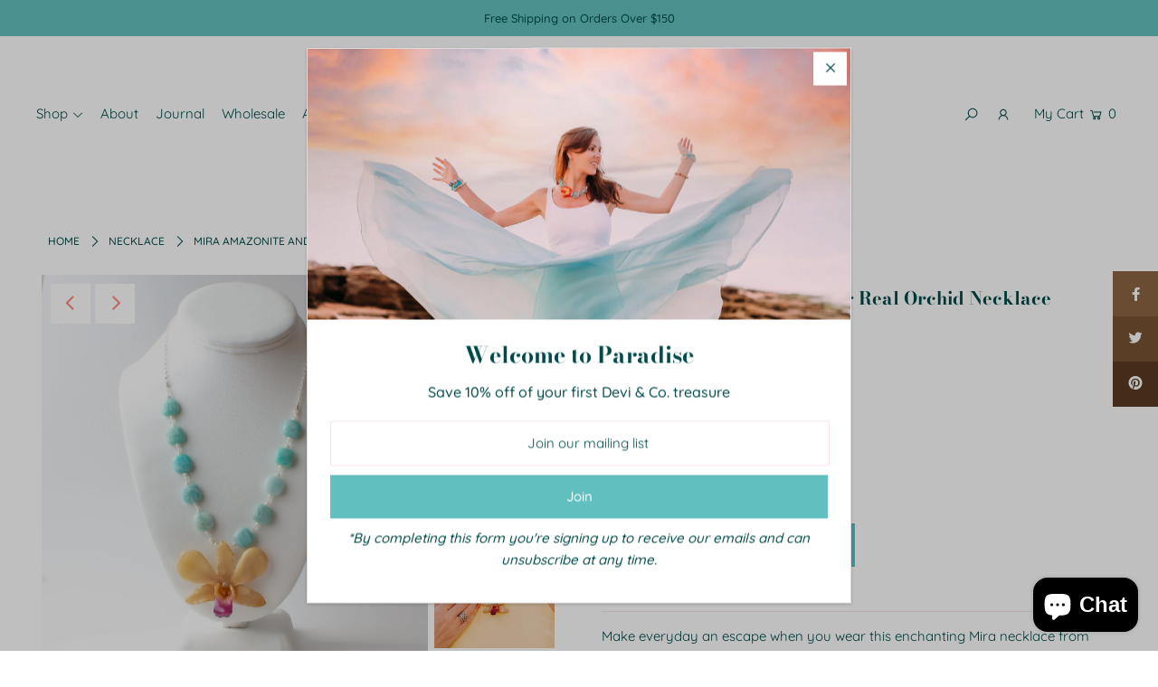

--- FILE ---
content_type: text/html; charset=utf-8
request_url: https://deviandco.boutique/products/amazonite-and-sterling-real-orchid-necklace
body_size: 36316
content:
<!DOCTYPE html>
<html lang="en" class="no-js">
<head>
  <!-- Google tag (gtag.js) -->
<script async src="https://www.googletagmanager.com/gtag/js?id=G-8XCNC5PLFN"></script>
<script>
  window.dataLayer = window.dataLayer || [];
  function gtag(){dataLayer.push(arguments);}
  gtag('js', new Date());

  gtag('config', 'G-8XCNC5PLFN');
</script>
  <meta charset="utf-8" />
  <meta name="viewport" content="width=device-width, initial-scale=1">
<meta name="google-site-verification" content="z6_Fkk6aYxU_PWX2IXAOwJDjlGYpgR8zeKmu_RRtxMs" />
  <!-- Establish early connection to external domains -->
  <link rel="preconnect" href="https://cdn.shopify.com" crossorigin>
  <link rel="preconnect" href="https://fonts.shopify.com" crossorigin>
  <link rel="preconnect" href="https://monorail-edge.shopifysvc.com">
  <link rel="preconnect" href="//ajax.googleapis.com" crossorigin /><!-- Preload onDomain stylesheets and script libraries -->
  <link rel="preload" href="//deviandco.boutique/cdn/shop/t/12/assets/stylesheet.css?v=148158642268072436061652197635" as="style">
  <link rel="preload" as="font" href="//deviandco.boutique/cdn/fonts/quicksand/quicksand_n5.8f86b119923a62b5ca76bc9a6fb25da7a7498802.woff2" type="font/woff2" crossorigin>
  <link rel="preload" as="font" href="//deviandco.boutique/cdn/fonts/quicksand/quicksand_n4.bf8322a9d1da765aa396ad7b6eeb81930a6214de.woff2" type="font/woff2" crossorigin>
  <link rel="preload" as="font" href="//deviandco.boutique/cdn/fonts/bodoni_moda/bodonimoda_n7.837502b3cbe406d2c6f311e87870fa9980b0b36a.woff2" type="font/woff2" crossorigin>
  <link rel="preload" href="//deviandco.boutique/cdn/shop/t/12/assets/eventemitter3.min.js?v=148202183930229300091652197619" as="script">
  <link rel="preload" href="//deviandco.boutique/cdn/shop/t/12/assets/theme.js?v=131758260310689157521652197636" as="script">
  <link rel="preload" href="//deviandco.boutique/cdn/shopifycloud/storefront/assets/themes_support/option_selection-b017cd28.js" as="script">


  
  <link rel="canonical" href="https://deviandco.boutique/products/amazonite-and-sterling-real-orchid-necklace" />

  <title>Real Orchid Necklace With Amazonite| Devi &amp; Co.</title>
  <meta name="description" content="Make everyday an escape when you wear this enchanting necklace, handcrafted with Amazonite, Topaz, Pearls, and a real orchid flower." />

  


    <meta name="twitter:card" content="//deviandco.boutique/cdn/shop/products/amazonite-and-sterling-real-orchid-necklace-331165_1024x.jpg?v=1651129494">
    <meta name="twitter:image" content="//deviandco.boutique/cdn/shop/products/amazonite-and-sterling-real-orchid-necklace-331165_1024x.jpg?v=1651129494">



<meta property="og:site_name" content="Devi &amp; Co">
<meta property="og:url" content="https://deviandco.boutique/products/amazonite-and-sterling-real-orchid-necklace">
<meta property="og:title" content="Mira Amazonite and Sterling Real Orchid Necklace">
<meta property="og:type" content="product">
<meta property="og:description" content="Make everyday an escape when you wear this enchanting necklace, handcrafted with Amazonite, Topaz, Pearls, and a real orchid flower.">

  <meta property="og:price:amount" content="199.99">
  <meta property="og:price:currency" content="USD">

<meta property="og:image" content="http://deviandco.boutique/cdn/shop/products/amazonite-and-sterling-real-orchid-necklace-335341_800x.jpg?v=1651129494"><meta property="og:image" content="http://deviandco.boutique/cdn/shop/products/amazonite-and-sterling-real-orchid-necklace-331165_800x.jpg?v=1651129494"><meta property="og:image" content="http://deviandco.boutique/cdn/shop/products/amazonite-and-sterling-real-orchid-necklace-733809_800x.jpg?v=1651129494">



<meta name="twitter:title" content="Mira Amazonite and Sterling Real Orchid Necklace">
<meta name="twitter:description" content="Make everyday an escape when you wear this enchanting necklace, handcrafted with Amazonite, Topaz, Pearls, and a real orchid flower.">
<meta name="twitter:domain" content="">

  
 <script type="application/ld+json">
   {
     "@context": "https://schema.org",
     "@type": "Product",
     "id": "amazonite-and-sterling-real-orchid-necklace",
     "url": "//products/amazonite-and-sterling-real-orchid-necklace",
     "image": "//deviandco.boutique/cdn/shop/products/amazonite-and-sterling-real-orchid-necklace-335341_1024x.jpg?v=1651129494",
     "name": "Mira Amazonite and Sterling Real Orchid Necklace",
     "brand": "Devi &amp; Co.",
     "description": "Make everyday an escape when you wear this enchanting Mira necklace from our Tranquil Tides Collection, handcrafted with square-cut Amazonite beads, petite pearls, and Topaz beads and Sterling Silver chain with our signature real orchid pendant in a creamy yellow and pink color. 
Treat yourself to a rest and relaxation with this rejuvenating Amazonite and Sterling Real Orchid Necklace.
This delight piece is light-weight and perfect for everyday wear, measuring 20&quot;  with a 2&quot; sterling silver extender. 
","sku": "ON1001","offers": {
       "@type": "Offer",
       "price": "199.99",
       "priceCurrency": "USD",
       "availability": "http://schema.org/InStock",
       "priceValidUntil": "2030-01-01",
       "url": "/products/amazonite-and-sterling-real-orchid-necklace"
     },"aggregateRating": {
      "@type": "AggregateRating",
      "ratingValue": 0,
      "ratingCount": 0
    }}
 </script>


  <style data-shopify>
:root {
    --main-family: Quicksand, sans-serif;
    --main-weight: 500;
    --main-style: normal;
    --nav-family: Quicksand, sans-serif;
    --nav-weight: 400;
    --nav-style: normal;
    --heading-family: "Bodoni Moda", serif;
    --heading-weight: 700;
    --heading-style: normal;

    --font-size: 15px;
    --h1-size: 20px;
    --h2-size: 20px;
    --h3-size: 15px;
    --nav-size: 15px;

    --announcement-bar-background: #61c0bf;
    --announcement-bar-text-color: #004b49;
    --homepage-pre-scroll-color: #004b49;
    --homepage-pre-scroll-background: #ffffff;
    --homepage-scroll-color: #004b49;
    --homepage-scroll-background: #fff;
    --pre-scroll-color: #004b49;
    --pre-scroll-background: #ffffff;
    --scroll-color: #000000;
    --scroll-background: #ffffff;
    --submenu-color: #004b49;
    --dropdown-background: #fff;
    --secondary-color: rgba(0,0,0,0);
    --background: #ffffff;
    --header-color: #004b49;
    --text-color: #004b49;
    --sale-color: #ff8b82;
    --dotted-color: #fce3e3;
    --button-color: #61c0bf;
    --button-hover: #004b49;
    --button-text: #ffffff;
    --secondary-button-color: #004b49;
    --secondary-button-hover: #61c0bf;
    --secondary-button-text: #ffffff;
    --new-background: #ededed;
    --new-color: #535353;
    --sale-icon-background: #9d0000;
    --sale-icon-color: #ffffff;
    --so-background: #000000;
    --so-color: #ffffff;
    --fb-share: #8d6544;
    --tw-share: #795232;
    --pin-share: #5a3b21;
    --direction-color: #ff8b82;
    --direction-background: #ffffff;
    --direction-hover: #9d948e;
    --accordion-header_bg: #edebe6;
    --accordion-header_text: #000000;
    --accordion-content_background: #ffffff;
    --accordion-content_text: #004b49;
    --swatch-color: #004b49;
    --swatch-background: #ffffff;
    --swatch-border: #f5f5f5;
    --swatch-selected-color: #ffffff;
    --swatch-selected-background: #000000;
    --swatch-selected-border: #000000;
    --footer-border: #004b49;
    --footer-background: #fce3e3;
    --footer-text: #004b49;
    --footer-icons-color: #000000;
    --footer-icons-hover: #000000;
    --footer-input: #ffffff;
    --footer-input-text: #004b49;
    --footer-button: #ff8b82;
    --footer-button-text: #004b49;
    --error-msg-dark: #e81000;
    --error-msg-light: #ffeae8;
    --success-msg-dark: #007f5f;
    --success-msg-light: #e5fff8;
    --free-shipping-bg: #ff7a5f;
    --free-shipping-text: #fff;
    --error-color: #c60808;
    --error-color-light: #fdd0d0;
    --keyboard-focus: #ffffff;
    --focus-border-style: solid;
    --focus-border-weight: 1px;
    --section-padding: 55px;
    --section-title-align: center;
    --section-title-border: 1px;
    --border-width: 100px;
    --grid-column-gap: px;
    --details-align: center;
    --select-arrow-bg: url(//deviandco.boutique/cdn/shop/t/12/assets/select-arrow.png?v=158239379300152667481652210924);
    --icon-border-color: #ffffff;
    --grid-space: 30px;

    --color-body-text: var(--text-color);
    --color-body: var(--background);
    --color-bg: var(--background);
  }
  @media (max-width: 740px) {
     :root {
       --font-size: calc(15px - (15px * 0.15));
       --nav-size: calc(15px - (15px * 0.15));
       --h1-size: calc(20px - (20px * 0.15));
       --h2-size: calc(20px - (20px * 0.15));
       --h3-size: calc(15px - (15px * 0.15));
     }
   }
</style>


  <link rel="stylesheet" href="//deviandco.boutique/cdn/shop/t/12/assets/stylesheet.css?v=148158642268072436061652197635" type="text/css">

  <style>
  @font-face {
  font-family: Quicksand;
  font-weight: 500;
  font-style: normal;
  font-display: swap;
  src: url("//deviandco.boutique/cdn/fonts/quicksand/quicksand_n5.8f86b119923a62b5ca76bc9a6fb25da7a7498802.woff2") format("woff2"),
       url("//deviandco.boutique/cdn/fonts/quicksand/quicksand_n5.c31882e058f76d723a7b6b725ac3ca095b5a2a70.woff") format("woff");
}

  @font-face {
  font-family: Quicksand;
  font-weight: 400;
  font-style: normal;
  font-display: swap;
  src: url("//deviandco.boutique/cdn/fonts/quicksand/quicksand_n4.bf8322a9d1da765aa396ad7b6eeb81930a6214de.woff2") format("woff2"),
       url("//deviandco.boutique/cdn/fonts/quicksand/quicksand_n4.fa4cbd232d3483059e72b11f7239959a64c98426.woff") format("woff");
}

  @font-face {
  font-family: "Bodoni Moda";
  font-weight: 700;
  font-style: normal;
  font-display: swap;
  src: url("//deviandco.boutique/cdn/fonts/bodoni_moda/bodonimoda_n7.837502b3cbe406d2c6f311e87870fa9980b0b36a.woff2") format("woff2"),
       url("//deviandco.boutique/cdn/fonts/bodoni_moda/bodonimoda_n7.c198e1cda930f96f6ae1aa8ef8facc95a64cfd1f.woff") format("woff");
}

  @font-face {
  font-family: Quicksand;
  font-weight: 700;
  font-style: normal;
  font-display: swap;
  src: url("//deviandco.boutique/cdn/fonts/quicksand/quicksand_n7.d375fe11182475f82f7bb6306a0a0e4018995610.woff2") format("woff2"),
       url("//deviandco.boutique/cdn/fonts/quicksand/quicksand_n7.8ac2ae2fc4b90ef79aaa7aedb927d39f9f9aa3f4.woff") format("woff");
}

  
  
  </style>

  <script>window.performance && window.performance.mark && window.performance.mark('shopify.content_for_header.start');</script><meta name="google-site-verification" content="H2lzGFYrykqoL222okEBbpsVlDiB5wAqSp3yj34IP6c">
<meta id="shopify-digital-wallet" name="shopify-digital-wallet" content="/20052867/digital_wallets/dialog">
<meta name="shopify-checkout-api-token" content="88136e7dcc91f3fd00efc4a1a6350add">
<meta id="in-context-paypal-metadata" data-shop-id="20052867" data-venmo-supported="false" data-environment="production" data-locale="en_US" data-paypal-v4="true" data-currency="USD">
<link rel="alternate" hreflang="x-default" href="https://deviandco.boutique/products/amazonite-and-sterling-real-orchid-necklace">
<link rel="alternate" hreflang="en" href="https://deviandco.boutique/products/amazonite-and-sterling-real-orchid-necklace">
<link rel="alternate" hreflang="en-DE" href="https://deviandco.boutique/en-de/products/amazonite-and-sterling-real-orchid-necklace">
<link rel="alternate" type="application/json+oembed" href="https://deviandco.boutique/products/amazonite-and-sterling-real-orchid-necklace.oembed">
<script async="async" src="/checkouts/internal/preloads.js?locale=en-US"></script>
<link rel="preconnect" href="https://shop.app" crossorigin="anonymous">
<script async="async" src="https://shop.app/checkouts/internal/preloads.js?locale=en-US&shop_id=20052867" crossorigin="anonymous"></script>
<script id="apple-pay-shop-capabilities" type="application/json">{"shopId":20052867,"countryCode":"US","currencyCode":"USD","merchantCapabilities":["supports3DS"],"merchantId":"gid:\/\/shopify\/Shop\/20052867","merchantName":"Devi \u0026 Co","requiredBillingContactFields":["postalAddress","email"],"requiredShippingContactFields":["postalAddress","email"],"shippingType":"shipping","supportedNetworks":["visa","masterCard","amex","discover","elo","jcb"],"total":{"type":"pending","label":"Devi \u0026 Co","amount":"1.00"},"shopifyPaymentsEnabled":true,"supportsSubscriptions":true}</script>
<script id="shopify-features" type="application/json">{"accessToken":"88136e7dcc91f3fd00efc4a1a6350add","betas":["rich-media-storefront-analytics"],"domain":"deviandco.boutique","predictiveSearch":true,"shopId":20052867,"locale":"en"}</script>
<script>var Shopify = Shopify || {};
Shopify.shop = "devi-co.myshopify.com";
Shopify.locale = "en";
Shopify.currency = {"active":"USD","rate":"1.0"};
Shopify.country = "US";
Shopify.theme = {"name":"Icon_LaryssaDevVersion_July2021 with Installmen...","id":129983611075,"schema_name":"Icon","schema_version":"7.5.6","theme_store_id":686,"role":"main"};
Shopify.theme.handle = "null";
Shopify.theme.style = {"id":null,"handle":null};
Shopify.cdnHost = "deviandco.boutique/cdn";
Shopify.routes = Shopify.routes || {};
Shopify.routes.root = "/";</script>
<script type="module">!function(o){(o.Shopify=o.Shopify||{}).modules=!0}(window);</script>
<script>!function(o){function n(){var o=[];function n(){o.push(Array.prototype.slice.apply(arguments))}return n.q=o,n}var t=o.Shopify=o.Shopify||{};t.loadFeatures=n(),t.autoloadFeatures=n()}(window);</script>
<script>
  window.ShopifyPay = window.ShopifyPay || {};
  window.ShopifyPay.apiHost = "shop.app\/pay";
  window.ShopifyPay.redirectState = null;
</script>
<script id="shop-js-analytics" type="application/json">{"pageType":"product"}</script>
<script defer="defer" async type="module" src="//deviandco.boutique/cdn/shopifycloud/shop-js/modules/v2/client.init-shop-cart-sync_C5BV16lS.en.esm.js"></script>
<script defer="defer" async type="module" src="//deviandco.boutique/cdn/shopifycloud/shop-js/modules/v2/chunk.common_CygWptCX.esm.js"></script>
<script type="module">
  await import("//deviandco.boutique/cdn/shopifycloud/shop-js/modules/v2/client.init-shop-cart-sync_C5BV16lS.en.esm.js");
await import("//deviandco.boutique/cdn/shopifycloud/shop-js/modules/v2/chunk.common_CygWptCX.esm.js");

  window.Shopify.SignInWithShop?.initShopCartSync?.({"fedCMEnabled":true,"windoidEnabled":true});

</script>
<script defer="defer" async type="module" src="//deviandco.boutique/cdn/shopifycloud/shop-js/modules/v2/client.payment-terms_CZxnsJam.en.esm.js"></script>
<script defer="defer" async type="module" src="//deviandco.boutique/cdn/shopifycloud/shop-js/modules/v2/chunk.common_CygWptCX.esm.js"></script>
<script defer="defer" async type="module" src="//deviandco.boutique/cdn/shopifycloud/shop-js/modules/v2/chunk.modal_D71HUcav.esm.js"></script>
<script type="module">
  await import("//deviandco.boutique/cdn/shopifycloud/shop-js/modules/v2/client.payment-terms_CZxnsJam.en.esm.js");
await import("//deviandco.boutique/cdn/shopifycloud/shop-js/modules/v2/chunk.common_CygWptCX.esm.js");
await import("//deviandco.boutique/cdn/shopifycloud/shop-js/modules/v2/chunk.modal_D71HUcav.esm.js");

  
</script>
<script>
  window.Shopify = window.Shopify || {};
  if (!window.Shopify.featureAssets) window.Shopify.featureAssets = {};
  window.Shopify.featureAssets['shop-js'] = {"shop-cart-sync":["modules/v2/client.shop-cart-sync_ZFArdW7E.en.esm.js","modules/v2/chunk.common_CygWptCX.esm.js"],"init-fed-cm":["modules/v2/client.init-fed-cm_CmiC4vf6.en.esm.js","modules/v2/chunk.common_CygWptCX.esm.js"],"shop-button":["modules/v2/client.shop-button_tlx5R9nI.en.esm.js","modules/v2/chunk.common_CygWptCX.esm.js"],"shop-cash-offers":["modules/v2/client.shop-cash-offers_DOA2yAJr.en.esm.js","modules/v2/chunk.common_CygWptCX.esm.js","modules/v2/chunk.modal_D71HUcav.esm.js"],"init-windoid":["modules/v2/client.init-windoid_sURxWdc1.en.esm.js","modules/v2/chunk.common_CygWptCX.esm.js"],"shop-toast-manager":["modules/v2/client.shop-toast-manager_ClPi3nE9.en.esm.js","modules/v2/chunk.common_CygWptCX.esm.js"],"init-shop-email-lookup-coordinator":["modules/v2/client.init-shop-email-lookup-coordinator_B8hsDcYM.en.esm.js","modules/v2/chunk.common_CygWptCX.esm.js"],"init-shop-cart-sync":["modules/v2/client.init-shop-cart-sync_C5BV16lS.en.esm.js","modules/v2/chunk.common_CygWptCX.esm.js"],"avatar":["modules/v2/client.avatar_BTnouDA3.en.esm.js"],"pay-button":["modules/v2/client.pay-button_FdsNuTd3.en.esm.js","modules/v2/chunk.common_CygWptCX.esm.js"],"init-customer-accounts":["modules/v2/client.init-customer-accounts_DxDtT_ad.en.esm.js","modules/v2/client.shop-login-button_C5VAVYt1.en.esm.js","modules/v2/chunk.common_CygWptCX.esm.js","modules/v2/chunk.modal_D71HUcav.esm.js"],"init-shop-for-new-customer-accounts":["modules/v2/client.init-shop-for-new-customer-accounts_ChsxoAhi.en.esm.js","modules/v2/client.shop-login-button_C5VAVYt1.en.esm.js","modules/v2/chunk.common_CygWptCX.esm.js","modules/v2/chunk.modal_D71HUcav.esm.js"],"shop-login-button":["modules/v2/client.shop-login-button_C5VAVYt1.en.esm.js","modules/v2/chunk.common_CygWptCX.esm.js","modules/v2/chunk.modal_D71HUcav.esm.js"],"init-customer-accounts-sign-up":["modules/v2/client.init-customer-accounts-sign-up_CPSyQ0Tj.en.esm.js","modules/v2/client.shop-login-button_C5VAVYt1.en.esm.js","modules/v2/chunk.common_CygWptCX.esm.js","modules/v2/chunk.modal_D71HUcav.esm.js"],"shop-follow-button":["modules/v2/client.shop-follow-button_Cva4Ekp9.en.esm.js","modules/v2/chunk.common_CygWptCX.esm.js","modules/v2/chunk.modal_D71HUcav.esm.js"],"checkout-modal":["modules/v2/client.checkout-modal_BPM8l0SH.en.esm.js","modules/v2/chunk.common_CygWptCX.esm.js","modules/v2/chunk.modal_D71HUcav.esm.js"],"lead-capture":["modules/v2/client.lead-capture_Bi8yE_yS.en.esm.js","modules/v2/chunk.common_CygWptCX.esm.js","modules/v2/chunk.modal_D71HUcav.esm.js"],"shop-login":["modules/v2/client.shop-login_D6lNrXab.en.esm.js","modules/v2/chunk.common_CygWptCX.esm.js","modules/v2/chunk.modal_D71HUcav.esm.js"],"payment-terms":["modules/v2/client.payment-terms_CZxnsJam.en.esm.js","modules/v2/chunk.common_CygWptCX.esm.js","modules/v2/chunk.modal_D71HUcav.esm.js"]};
</script>
<script>(function() {
  var isLoaded = false;
  function asyncLoad() {
    if (isLoaded) return;
    isLoaded = true;
    var urls = ["https:\/\/js.smile.io\/v1\/smile-shopify.js?shop=devi-co.myshopify.com","https:\/\/static.klaviyo.com\/onsite\/js\/JkZbzi\/klaviyo.js?company_id=JkZbzi\u0026shop=devi-co.myshopify.com"];
    for (var i = 0; i < urls.length; i++) {
      var s = document.createElement('script');
      s.type = 'text/javascript';
      s.async = true;
      s.src = urls[i];
      var x = document.getElementsByTagName('script')[0];
      x.parentNode.insertBefore(s, x);
    }
  };
  if(window.attachEvent) {
    window.attachEvent('onload', asyncLoad);
  } else {
    window.addEventListener('load', asyncLoad, false);
  }
})();</script>
<script id="__st">var __st={"a":20052867,"offset":-18000,"reqid":"6eaa27c3-f4ab-418a-9275-c60696c905af-1768598068","pageurl":"deviandco.boutique\/products\/amazonite-and-sterling-real-orchid-necklace","u":"06dcf8b2821c","p":"product","rtyp":"product","rid":7239626948803};</script>
<script>window.ShopifyPaypalV4VisibilityTracking = true;</script>
<script id="captcha-bootstrap">!function(){'use strict';const t='contact',e='account',n='new_comment',o=[[t,t],['blogs',n],['comments',n],[t,'customer']],c=[[e,'customer_login'],[e,'guest_login'],[e,'recover_customer_password'],[e,'create_customer']],r=t=>t.map((([t,e])=>`form[action*='/${t}']:not([data-nocaptcha='true']) input[name='form_type'][value='${e}']`)).join(','),a=t=>()=>t?[...document.querySelectorAll(t)].map((t=>t.form)):[];function s(){const t=[...o],e=r(t);return a(e)}const i='password',u='form_key',d=['recaptcha-v3-token','g-recaptcha-response','h-captcha-response',i],f=()=>{try{return window.sessionStorage}catch{return}},m='__shopify_v',_=t=>t.elements[u];function p(t,e,n=!1){try{const o=window.sessionStorage,c=JSON.parse(o.getItem(e)),{data:r}=function(t){const{data:e,action:n}=t;return t[m]||n?{data:e,action:n}:{data:t,action:n}}(c);for(const[e,n]of Object.entries(r))t.elements[e]&&(t.elements[e].value=n);n&&o.removeItem(e)}catch(o){console.error('form repopulation failed',{error:o})}}const l='form_type',E='cptcha';function T(t){t.dataset[E]=!0}const w=window,h=w.document,L='Shopify',v='ce_forms',y='captcha';let A=!1;((t,e)=>{const n=(g='f06e6c50-85a8-45c8-87d0-21a2b65856fe',I='https://cdn.shopify.com/shopifycloud/storefront-forms-hcaptcha/ce_storefront_forms_captcha_hcaptcha.v1.5.2.iife.js',D={infoText:'Protected by hCaptcha',privacyText:'Privacy',termsText:'Terms'},(t,e,n)=>{const o=w[L][v],c=o.bindForm;if(c)return c(t,g,e,D).then(n);var r;o.q.push([[t,g,e,D],n]),r=I,A||(h.body.append(Object.assign(h.createElement('script'),{id:'captcha-provider',async:!0,src:r})),A=!0)});var g,I,D;w[L]=w[L]||{},w[L][v]=w[L][v]||{},w[L][v].q=[],w[L][y]=w[L][y]||{},w[L][y].protect=function(t,e){n(t,void 0,e),T(t)},Object.freeze(w[L][y]),function(t,e,n,w,h,L){const[v,y,A,g]=function(t,e,n){const i=e?o:[],u=t?c:[],d=[...i,...u],f=r(d),m=r(i),_=r(d.filter((([t,e])=>n.includes(e))));return[a(f),a(m),a(_),s()]}(w,h,L),I=t=>{const e=t.target;return e instanceof HTMLFormElement?e:e&&e.form},D=t=>v().includes(t);t.addEventListener('submit',(t=>{const e=I(t);if(!e)return;const n=D(e)&&!e.dataset.hcaptchaBound&&!e.dataset.recaptchaBound,o=_(e),c=g().includes(e)&&(!o||!o.value);(n||c)&&t.preventDefault(),c&&!n&&(function(t){try{if(!f())return;!function(t){const e=f();if(!e)return;const n=_(t);if(!n)return;const o=n.value;o&&e.removeItem(o)}(t);const e=Array.from(Array(32),(()=>Math.random().toString(36)[2])).join('');!function(t,e){_(t)||t.append(Object.assign(document.createElement('input'),{type:'hidden',name:u})),t.elements[u].value=e}(t,e),function(t,e){const n=f();if(!n)return;const o=[...t.querySelectorAll(`input[type='${i}']`)].map((({name:t})=>t)),c=[...d,...o],r={};for(const[a,s]of new FormData(t).entries())c.includes(a)||(r[a]=s);n.setItem(e,JSON.stringify({[m]:1,action:t.action,data:r}))}(t,e)}catch(e){console.error('failed to persist form',e)}}(e),e.submit())}));const S=(t,e)=>{t&&!t.dataset[E]&&(n(t,e.some((e=>e===t))),T(t))};for(const o of['focusin','change'])t.addEventListener(o,(t=>{const e=I(t);D(e)&&S(e,y())}));const B=e.get('form_key'),M=e.get(l),P=B&&M;t.addEventListener('DOMContentLoaded',(()=>{const t=y();if(P)for(const e of t)e.elements[l].value===M&&p(e,B);[...new Set([...A(),...v().filter((t=>'true'===t.dataset.shopifyCaptcha))])].forEach((e=>S(e,t)))}))}(h,new URLSearchParams(w.location.search),n,t,e,['guest_login'])})(!0,!0)}();</script>
<script integrity="sha256-4kQ18oKyAcykRKYeNunJcIwy7WH5gtpwJnB7kiuLZ1E=" data-source-attribution="shopify.loadfeatures" defer="defer" src="//deviandco.boutique/cdn/shopifycloud/storefront/assets/storefront/load_feature-a0a9edcb.js" crossorigin="anonymous"></script>
<script crossorigin="anonymous" defer="defer" src="//deviandco.boutique/cdn/shopifycloud/storefront/assets/shopify_pay/storefront-65b4c6d7.js?v=20250812"></script>
<script data-source-attribution="shopify.dynamic_checkout.dynamic.init">var Shopify=Shopify||{};Shopify.PaymentButton=Shopify.PaymentButton||{isStorefrontPortableWallets:!0,init:function(){window.Shopify.PaymentButton.init=function(){};var t=document.createElement("script");t.src="https://deviandco.boutique/cdn/shopifycloud/portable-wallets/latest/portable-wallets.en.js",t.type="module",document.head.appendChild(t)}};
</script>
<script data-source-attribution="shopify.dynamic_checkout.buyer_consent">
  function portableWalletsHideBuyerConsent(e){var t=document.getElementById("shopify-buyer-consent"),n=document.getElementById("shopify-subscription-policy-button");t&&n&&(t.classList.add("hidden"),t.setAttribute("aria-hidden","true"),n.removeEventListener("click",e))}function portableWalletsShowBuyerConsent(e){var t=document.getElementById("shopify-buyer-consent"),n=document.getElementById("shopify-subscription-policy-button");t&&n&&(t.classList.remove("hidden"),t.removeAttribute("aria-hidden"),n.addEventListener("click",e))}window.Shopify?.PaymentButton&&(window.Shopify.PaymentButton.hideBuyerConsent=portableWalletsHideBuyerConsent,window.Shopify.PaymentButton.showBuyerConsent=portableWalletsShowBuyerConsent);
</script>
<script data-source-attribution="shopify.dynamic_checkout.cart.bootstrap">document.addEventListener("DOMContentLoaded",(function(){function t(){return document.querySelector("shopify-accelerated-checkout-cart, shopify-accelerated-checkout")}if(t())Shopify.PaymentButton.init();else{new MutationObserver((function(e,n){t()&&(Shopify.PaymentButton.init(),n.disconnect())})).observe(document.body,{childList:!0,subtree:!0})}}));
</script>
<script id='scb4127' type='text/javascript' async='' src='https://deviandco.boutique/cdn/shopifycloud/privacy-banner/storefront-banner.js'></script><link id="shopify-accelerated-checkout-styles" rel="stylesheet" media="screen" href="https://deviandco.boutique/cdn/shopifycloud/portable-wallets/latest/accelerated-checkout-backwards-compat.css" crossorigin="anonymous">
<style id="shopify-accelerated-checkout-cart">
        #shopify-buyer-consent {
  margin-top: 1em;
  display: inline-block;
  width: 100%;
}

#shopify-buyer-consent.hidden {
  display: none;
}

#shopify-subscription-policy-button {
  background: none;
  border: none;
  padding: 0;
  text-decoration: underline;
  font-size: inherit;
  cursor: pointer;
}

#shopify-subscription-policy-button::before {
  box-shadow: none;
}

      </style>

<script>window.performance && window.performance.mark && window.performance.mark('shopify.content_for_header.end');</script>


<script src="https://cdn.shopify.com/extensions/7bc9bb47-adfa-4267-963e-cadee5096caf/inbox-1252/assets/inbox-chat-loader.js" type="text/javascript" defer="defer"></script>
<link href="https://monorail-edge.shopifysvc.com" rel="dns-prefetch">
<script>(function(){if ("sendBeacon" in navigator && "performance" in window) {try {var session_token_from_headers = performance.getEntriesByType('navigation')[0].serverTiming.find(x => x.name == '_s').description;} catch {var session_token_from_headers = undefined;}var session_cookie_matches = document.cookie.match(/_shopify_s=([^;]*)/);var session_token_from_cookie = session_cookie_matches && session_cookie_matches.length === 2 ? session_cookie_matches[1] : "";var session_token = session_token_from_headers || session_token_from_cookie || "";function handle_abandonment_event(e) {var entries = performance.getEntries().filter(function(entry) {return /monorail-edge.shopifysvc.com/.test(entry.name);});if (!window.abandonment_tracked && entries.length === 0) {window.abandonment_tracked = true;var currentMs = Date.now();var navigation_start = performance.timing.navigationStart;var payload = {shop_id: 20052867,url: window.location.href,navigation_start,duration: currentMs - navigation_start,session_token,page_type: "product"};window.navigator.sendBeacon("https://monorail-edge.shopifysvc.com/v1/produce", JSON.stringify({schema_id: "online_store_buyer_site_abandonment/1.1",payload: payload,metadata: {event_created_at_ms: currentMs,event_sent_at_ms: currentMs}}));}}window.addEventListener('pagehide', handle_abandonment_event);}}());</script>
<script id="web-pixels-manager-setup">(function e(e,d,r,n,o){if(void 0===o&&(o={}),!Boolean(null===(a=null===(i=window.Shopify)||void 0===i?void 0:i.analytics)||void 0===a?void 0:a.replayQueue)){var i,a;window.Shopify=window.Shopify||{};var t=window.Shopify;t.analytics=t.analytics||{};var s=t.analytics;s.replayQueue=[],s.publish=function(e,d,r){return s.replayQueue.push([e,d,r]),!0};try{self.performance.mark("wpm:start")}catch(e){}var l=function(){var e={modern:/Edge?\/(1{2}[4-9]|1[2-9]\d|[2-9]\d{2}|\d{4,})\.\d+(\.\d+|)|Firefox\/(1{2}[4-9]|1[2-9]\d|[2-9]\d{2}|\d{4,})\.\d+(\.\d+|)|Chrom(ium|e)\/(9{2}|\d{3,})\.\d+(\.\d+|)|(Maci|X1{2}).+ Version\/(15\.\d+|(1[6-9]|[2-9]\d|\d{3,})\.\d+)([,.]\d+|)( \(\w+\)|)( Mobile\/\w+|) Safari\/|Chrome.+OPR\/(9{2}|\d{3,})\.\d+\.\d+|(CPU[ +]OS|iPhone[ +]OS|CPU[ +]iPhone|CPU IPhone OS|CPU iPad OS)[ +]+(15[._]\d+|(1[6-9]|[2-9]\d|\d{3,})[._]\d+)([._]\d+|)|Android:?[ /-](13[3-9]|1[4-9]\d|[2-9]\d{2}|\d{4,})(\.\d+|)(\.\d+|)|Android.+Firefox\/(13[5-9]|1[4-9]\d|[2-9]\d{2}|\d{4,})\.\d+(\.\d+|)|Android.+Chrom(ium|e)\/(13[3-9]|1[4-9]\d|[2-9]\d{2}|\d{4,})\.\d+(\.\d+|)|SamsungBrowser\/([2-9]\d|\d{3,})\.\d+/,legacy:/Edge?\/(1[6-9]|[2-9]\d|\d{3,})\.\d+(\.\d+|)|Firefox\/(5[4-9]|[6-9]\d|\d{3,})\.\d+(\.\d+|)|Chrom(ium|e)\/(5[1-9]|[6-9]\d|\d{3,})\.\d+(\.\d+|)([\d.]+$|.*Safari\/(?![\d.]+ Edge\/[\d.]+$))|(Maci|X1{2}).+ Version\/(10\.\d+|(1[1-9]|[2-9]\d|\d{3,})\.\d+)([,.]\d+|)( \(\w+\)|)( Mobile\/\w+|) Safari\/|Chrome.+OPR\/(3[89]|[4-9]\d|\d{3,})\.\d+\.\d+|(CPU[ +]OS|iPhone[ +]OS|CPU[ +]iPhone|CPU IPhone OS|CPU iPad OS)[ +]+(10[._]\d+|(1[1-9]|[2-9]\d|\d{3,})[._]\d+)([._]\d+|)|Android:?[ /-](13[3-9]|1[4-9]\d|[2-9]\d{2}|\d{4,})(\.\d+|)(\.\d+|)|Mobile Safari.+OPR\/([89]\d|\d{3,})\.\d+\.\d+|Android.+Firefox\/(13[5-9]|1[4-9]\d|[2-9]\d{2}|\d{4,})\.\d+(\.\d+|)|Android.+Chrom(ium|e)\/(13[3-9]|1[4-9]\d|[2-9]\d{2}|\d{4,})\.\d+(\.\d+|)|Android.+(UC? ?Browser|UCWEB|U3)[ /]?(15\.([5-9]|\d{2,})|(1[6-9]|[2-9]\d|\d{3,})\.\d+)\.\d+|SamsungBrowser\/(5\.\d+|([6-9]|\d{2,})\.\d+)|Android.+MQ{2}Browser\/(14(\.(9|\d{2,})|)|(1[5-9]|[2-9]\d|\d{3,})(\.\d+|))(\.\d+|)|K[Aa][Ii]OS\/(3\.\d+|([4-9]|\d{2,})\.\d+)(\.\d+|)/},d=e.modern,r=e.legacy,n=navigator.userAgent;return n.match(d)?"modern":n.match(r)?"legacy":"unknown"}(),u="modern"===l?"modern":"legacy",c=(null!=n?n:{modern:"",legacy:""})[u],f=function(e){return[e.baseUrl,"/wpm","/b",e.hashVersion,"modern"===e.buildTarget?"m":"l",".js"].join("")}({baseUrl:d,hashVersion:r,buildTarget:u}),m=function(e){var d=e.version,r=e.bundleTarget,n=e.surface,o=e.pageUrl,i=e.monorailEndpoint;return{emit:function(e){var a=e.status,t=e.errorMsg,s=(new Date).getTime(),l=JSON.stringify({metadata:{event_sent_at_ms:s},events:[{schema_id:"web_pixels_manager_load/3.1",payload:{version:d,bundle_target:r,page_url:o,status:a,surface:n,error_msg:t},metadata:{event_created_at_ms:s}}]});if(!i)return console&&console.warn&&console.warn("[Web Pixels Manager] No Monorail endpoint provided, skipping logging."),!1;try{return self.navigator.sendBeacon.bind(self.navigator)(i,l)}catch(e){}var u=new XMLHttpRequest;try{return u.open("POST",i,!0),u.setRequestHeader("Content-Type","text/plain"),u.send(l),!0}catch(e){return console&&console.warn&&console.warn("[Web Pixels Manager] Got an unhandled error while logging to Monorail."),!1}}}}({version:r,bundleTarget:l,surface:e.surface,pageUrl:self.location.href,monorailEndpoint:e.monorailEndpoint});try{o.browserTarget=l,function(e){var d=e.src,r=e.async,n=void 0===r||r,o=e.onload,i=e.onerror,a=e.sri,t=e.scriptDataAttributes,s=void 0===t?{}:t,l=document.createElement("script"),u=document.querySelector("head"),c=document.querySelector("body");if(l.async=n,l.src=d,a&&(l.integrity=a,l.crossOrigin="anonymous"),s)for(var f in s)if(Object.prototype.hasOwnProperty.call(s,f))try{l.dataset[f]=s[f]}catch(e){}if(o&&l.addEventListener("load",o),i&&l.addEventListener("error",i),u)u.appendChild(l);else{if(!c)throw new Error("Did not find a head or body element to append the script");c.appendChild(l)}}({src:f,async:!0,onload:function(){if(!function(){var e,d;return Boolean(null===(d=null===(e=window.Shopify)||void 0===e?void 0:e.analytics)||void 0===d?void 0:d.initialized)}()){var d=window.webPixelsManager.init(e)||void 0;if(d){var r=window.Shopify.analytics;r.replayQueue.forEach((function(e){var r=e[0],n=e[1],o=e[2];d.publishCustomEvent(r,n,o)})),r.replayQueue=[],r.publish=d.publishCustomEvent,r.visitor=d.visitor,r.initialized=!0}}},onerror:function(){return m.emit({status:"failed",errorMsg:"".concat(f," has failed to load")})},sri:function(e){var d=/^sha384-[A-Za-z0-9+/=]+$/;return"string"==typeof e&&d.test(e)}(c)?c:"",scriptDataAttributes:o}),m.emit({status:"loading"})}catch(e){m.emit({status:"failed",errorMsg:(null==e?void 0:e.message)||"Unknown error"})}}})({shopId: 20052867,storefrontBaseUrl: "https://deviandco.boutique",extensionsBaseUrl: "https://extensions.shopifycdn.com/cdn/shopifycloud/web-pixels-manager",monorailEndpoint: "https://monorail-edge.shopifysvc.com/unstable/produce_batch",surface: "storefront-renderer",enabledBetaFlags: ["2dca8a86"],webPixelsConfigList: [{"id":"791019799","configuration":"{\"config\":\"{\\\"pixel_id\\\":\\\"G-8189P2NVRH\\\",\\\"target_country\\\":\\\"US\\\",\\\"gtag_events\\\":[{\\\"type\\\":\\\"begin_checkout\\\",\\\"action_label\\\":\\\"G-8189P2NVRH\\\"},{\\\"type\\\":\\\"search\\\",\\\"action_label\\\":\\\"G-8189P2NVRH\\\"},{\\\"type\\\":\\\"view_item\\\",\\\"action_label\\\":[\\\"G-8189P2NVRH\\\",\\\"MC-TL8V7DLXDB\\\"]},{\\\"type\\\":\\\"purchase\\\",\\\"action_label\\\":[\\\"G-8189P2NVRH\\\",\\\"MC-TL8V7DLXDB\\\"]},{\\\"type\\\":\\\"page_view\\\",\\\"action_label\\\":[\\\"G-8189P2NVRH\\\",\\\"MC-TL8V7DLXDB\\\"]},{\\\"type\\\":\\\"add_payment_info\\\",\\\"action_label\\\":\\\"G-8189P2NVRH\\\"},{\\\"type\\\":\\\"add_to_cart\\\",\\\"action_label\\\":\\\"G-8189P2NVRH\\\"}],\\\"enable_monitoring_mode\\\":false}\"}","eventPayloadVersion":"v1","runtimeContext":"OPEN","scriptVersion":"b2a88bafab3e21179ed38636efcd8a93","type":"APP","apiClientId":1780363,"privacyPurposes":[],"dataSharingAdjustments":{"protectedCustomerApprovalScopes":["read_customer_address","read_customer_email","read_customer_name","read_customer_personal_data","read_customer_phone"]}},{"id":"638746903","configuration":"{\"pixelCode\":\"C8NOO06SI8G1OFT87L70\"}","eventPayloadVersion":"v1","runtimeContext":"STRICT","scriptVersion":"22e92c2ad45662f435e4801458fb78cc","type":"APP","apiClientId":4383523,"privacyPurposes":["ANALYTICS","MARKETING","SALE_OF_DATA"],"dataSharingAdjustments":{"protectedCustomerApprovalScopes":["read_customer_address","read_customer_email","read_customer_name","read_customer_personal_data","read_customer_phone"]}},{"id":"399409431","configuration":"{\"pixel_id\":\"295985938197365\",\"pixel_type\":\"facebook_pixel\",\"metaapp_system_user_token\":\"-\"}","eventPayloadVersion":"v1","runtimeContext":"OPEN","scriptVersion":"ca16bc87fe92b6042fbaa3acc2fbdaa6","type":"APP","apiClientId":2329312,"privacyPurposes":["ANALYTICS","MARKETING","SALE_OF_DATA"],"dataSharingAdjustments":{"protectedCustomerApprovalScopes":["read_customer_address","read_customer_email","read_customer_name","read_customer_personal_data","read_customer_phone"]}},{"id":"154272023","configuration":"{\"tagID\":\"2613345005922\"}","eventPayloadVersion":"v1","runtimeContext":"STRICT","scriptVersion":"18031546ee651571ed29edbe71a3550b","type":"APP","apiClientId":3009811,"privacyPurposes":["ANALYTICS","MARKETING","SALE_OF_DATA"],"dataSharingAdjustments":{"protectedCustomerApprovalScopes":["read_customer_address","read_customer_email","read_customer_name","read_customer_personal_data","read_customer_phone"]}},{"id":"31064343","configuration":"{\"myshopifyDomain\":\"devi-co.myshopify.com\"}","eventPayloadVersion":"v1","runtimeContext":"STRICT","scriptVersion":"23b97d18e2aa74363140dc29c9284e87","type":"APP","apiClientId":2775569,"privacyPurposes":["ANALYTICS","MARKETING","SALE_OF_DATA"],"dataSharingAdjustments":{"protectedCustomerApprovalScopes":["read_customer_address","read_customer_email","read_customer_name","read_customer_phone","read_customer_personal_data"]}},{"id":"127992087","eventPayloadVersion":"v1","runtimeContext":"LAX","scriptVersion":"1","type":"CUSTOM","privacyPurposes":["MARKETING"],"name":"Meta pixel (migrated)"},{"id":"shopify-app-pixel","configuration":"{}","eventPayloadVersion":"v1","runtimeContext":"STRICT","scriptVersion":"0450","apiClientId":"shopify-pixel","type":"APP","privacyPurposes":["ANALYTICS","MARKETING"]},{"id":"shopify-custom-pixel","eventPayloadVersion":"v1","runtimeContext":"LAX","scriptVersion":"0450","apiClientId":"shopify-pixel","type":"CUSTOM","privacyPurposes":["ANALYTICS","MARKETING"]}],isMerchantRequest: false,initData: {"shop":{"name":"Devi \u0026 Co","paymentSettings":{"currencyCode":"USD"},"myshopifyDomain":"devi-co.myshopify.com","countryCode":"US","storefrontUrl":"https:\/\/deviandco.boutique"},"customer":null,"cart":null,"checkout":null,"productVariants":[{"price":{"amount":199.99,"currencyCode":"USD"},"product":{"title":"Mira Amazonite and Sterling Real Orchid Necklace","vendor":"Devi \u0026 Co.","id":"7239626948803","untranslatedTitle":"Mira Amazonite and Sterling Real Orchid Necklace","url":"\/products\/amazonite-and-sterling-real-orchid-necklace","type":"Necklace"},"id":"41744582672579","image":{"src":"\/\/deviandco.boutique\/cdn\/shop\/products\/amazonite-and-sterling-real-orchid-necklace-335341.jpg?v=1651129494"},"sku":"ON1001","title":"Default Title","untranslatedTitle":"Default Title"}],"purchasingCompany":null},},"https://deviandco.boutique/cdn","fcfee988w5aeb613cpc8e4bc33m6693e112",{"modern":"","legacy":""},{"shopId":"20052867","storefrontBaseUrl":"https:\/\/deviandco.boutique","extensionBaseUrl":"https:\/\/extensions.shopifycdn.com\/cdn\/shopifycloud\/web-pixels-manager","surface":"storefront-renderer","enabledBetaFlags":"[\"2dca8a86\"]","isMerchantRequest":"false","hashVersion":"fcfee988w5aeb613cpc8e4bc33m6693e112","publish":"custom","events":"[[\"page_viewed\",{}],[\"product_viewed\",{\"productVariant\":{\"price\":{\"amount\":199.99,\"currencyCode\":\"USD\"},\"product\":{\"title\":\"Mira Amazonite and Sterling Real Orchid Necklace\",\"vendor\":\"Devi \u0026 Co.\",\"id\":\"7239626948803\",\"untranslatedTitle\":\"Mira Amazonite and Sterling Real Orchid Necklace\",\"url\":\"\/products\/amazonite-and-sterling-real-orchid-necklace\",\"type\":\"Necklace\"},\"id\":\"41744582672579\",\"image\":{\"src\":\"\/\/deviandco.boutique\/cdn\/shop\/products\/amazonite-and-sterling-real-orchid-necklace-335341.jpg?v=1651129494\"},\"sku\":\"ON1001\",\"title\":\"Default Title\",\"untranslatedTitle\":\"Default Title\"}}]]"});</script><script>
  window.ShopifyAnalytics = window.ShopifyAnalytics || {};
  window.ShopifyAnalytics.meta = window.ShopifyAnalytics.meta || {};
  window.ShopifyAnalytics.meta.currency = 'USD';
  var meta = {"product":{"id":7239626948803,"gid":"gid:\/\/shopify\/Product\/7239626948803","vendor":"Devi \u0026 Co.","type":"Necklace","handle":"amazonite-and-sterling-real-orchid-necklace","variants":[{"id":41744582672579,"price":19999,"name":"Mira Amazonite and Sterling Real Orchid Necklace","public_title":null,"sku":"ON1001"}],"remote":false},"page":{"pageType":"product","resourceType":"product","resourceId":7239626948803,"requestId":"6eaa27c3-f4ab-418a-9275-c60696c905af-1768598068"}};
  for (var attr in meta) {
    window.ShopifyAnalytics.meta[attr] = meta[attr];
  }
</script>
<script class="analytics">
  (function () {
    var customDocumentWrite = function(content) {
      var jquery = null;

      if (window.jQuery) {
        jquery = window.jQuery;
      } else if (window.Checkout && window.Checkout.$) {
        jquery = window.Checkout.$;
      }

      if (jquery) {
        jquery('body').append(content);
      }
    };

    var hasLoggedConversion = function(token) {
      if (token) {
        return document.cookie.indexOf('loggedConversion=' + token) !== -1;
      }
      return false;
    }

    var setCookieIfConversion = function(token) {
      if (token) {
        var twoMonthsFromNow = new Date(Date.now());
        twoMonthsFromNow.setMonth(twoMonthsFromNow.getMonth() + 2);

        document.cookie = 'loggedConversion=' + token + '; expires=' + twoMonthsFromNow;
      }
    }

    var trekkie = window.ShopifyAnalytics.lib = window.trekkie = window.trekkie || [];
    if (trekkie.integrations) {
      return;
    }
    trekkie.methods = [
      'identify',
      'page',
      'ready',
      'track',
      'trackForm',
      'trackLink'
    ];
    trekkie.factory = function(method) {
      return function() {
        var args = Array.prototype.slice.call(arguments);
        args.unshift(method);
        trekkie.push(args);
        return trekkie;
      };
    };
    for (var i = 0; i < trekkie.methods.length; i++) {
      var key = trekkie.methods[i];
      trekkie[key] = trekkie.factory(key);
    }
    trekkie.load = function(config) {
      trekkie.config = config || {};
      trekkie.config.initialDocumentCookie = document.cookie;
      var first = document.getElementsByTagName('script')[0];
      var script = document.createElement('script');
      script.type = 'text/javascript';
      script.onerror = function(e) {
        var scriptFallback = document.createElement('script');
        scriptFallback.type = 'text/javascript';
        scriptFallback.onerror = function(error) {
                var Monorail = {
      produce: function produce(monorailDomain, schemaId, payload) {
        var currentMs = new Date().getTime();
        var event = {
          schema_id: schemaId,
          payload: payload,
          metadata: {
            event_created_at_ms: currentMs,
            event_sent_at_ms: currentMs
          }
        };
        return Monorail.sendRequest("https://" + monorailDomain + "/v1/produce", JSON.stringify(event));
      },
      sendRequest: function sendRequest(endpointUrl, payload) {
        // Try the sendBeacon API
        if (window && window.navigator && typeof window.navigator.sendBeacon === 'function' && typeof window.Blob === 'function' && !Monorail.isIos12()) {
          var blobData = new window.Blob([payload], {
            type: 'text/plain'
          });

          if (window.navigator.sendBeacon(endpointUrl, blobData)) {
            return true;
          } // sendBeacon was not successful

        } // XHR beacon

        var xhr = new XMLHttpRequest();

        try {
          xhr.open('POST', endpointUrl);
          xhr.setRequestHeader('Content-Type', 'text/plain');
          xhr.send(payload);
        } catch (e) {
          console.log(e);
        }

        return false;
      },
      isIos12: function isIos12() {
        return window.navigator.userAgent.lastIndexOf('iPhone; CPU iPhone OS 12_') !== -1 || window.navigator.userAgent.lastIndexOf('iPad; CPU OS 12_') !== -1;
      }
    };
    Monorail.produce('monorail-edge.shopifysvc.com',
      'trekkie_storefront_load_errors/1.1',
      {shop_id: 20052867,
      theme_id: 129983611075,
      app_name: "storefront",
      context_url: window.location.href,
      source_url: "//deviandco.boutique/cdn/s/trekkie.storefront.cd680fe47e6c39ca5d5df5f0a32d569bc48c0f27.min.js"});

        };
        scriptFallback.async = true;
        scriptFallback.src = '//deviandco.boutique/cdn/s/trekkie.storefront.cd680fe47e6c39ca5d5df5f0a32d569bc48c0f27.min.js';
        first.parentNode.insertBefore(scriptFallback, first);
      };
      script.async = true;
      script.src = '//deviandco.boutique/cdn/s/trekkie.storefront.cd680fe47e6c39ca5d5df5f0a32d569bc48c0f27.min.js';
      first.parentNode.insertBefore(script, first);
    };
    trekkie.load(
      {"Trekkie":{"appName":"storefront","development":false,"defaultAttributes":{"shopId":20052867,"isMerchantRequest":null,"themeId":129983611075,"themeCityHash":"5089223306164349046","contentLanguage":"en","currency":"USD","eventMetadataId":"a29660b8-010c-4bb5-82f6-56a5c76f342f"},"isServerSideCookieWritingEnabled":true,"monorailRegion":"shop_domain","enabledBetaFlags":["65f19447"]},"Session Attribution":{},"S2S":{"facebookCapiEnabled":false,"source":"trekkie-storefront-renderer","apiClientId":580111}}
    );

    var loaded = false;
    trekkie.ready(function() {
      if (loaded) return;
      loaded = true;

      window.ShopifyAnalytics.lib = window.trekkie;

      var originalDocumentWrite = document.write;
      document.write = customDocumentWrite;
      try { window.ShopifyAnalytics.merchantGoogleAnalytics.call(this); } catch(error) {};
      document.write = originalDocumentWrite;

      window.ShopifyAnalytics.lib.page(null,{"pageType":"product","resourceType":"product","resourceId":7239626948803,"requestId":"6eaa27c3-f4ab-418a-9275-c60696c905af-1768598068","shopifyEmitted":true});

      var match = window.location.pathname.match(/checkouts\/(.+)\/(thank_you|post_purchase)/)
      var token = match? match[1]: undefined;
      if (!hasLoggedConversion(token)) {
        setCookieIfConversion(token);
        window.ShopifyAnalytics.lib.track("Viewed Product",{"currency":"USD","variantId":41744582672579,"productId":7239626948803,"productGid":"gid:\/\/shopify\/Product\/7239626948803","name":"Mira Amazonite and Sterling Real Orchid Necklace","price":"199.99","sku":"ON1001","brand":"Devi \u0026 Co.","variant":null,"category":"Necklace","nonInteraction":true,"remote":false},undefined,undefined,{"shopifyEmitted":true});
      window.ShopifyAnalytics.lib.track("monorail:\/\/trekkie_storefront_viewed_product\/1.1",{"currency":"USD","variantId":41744582672579,"productId":7239626948803,"productGid":"gid:\/\/shopify\/Product\/7239626948803","name":"Mira Amazonite and Sterling Real Orchid Necklace","price":"199.99","sku":"ON1001","brand":"Devi \u0026 Co.","variant":null,"category":"Necklace","nonInteraction":true,"remote":false,"referer":"https:\/\/deviandco.boutique\/products\/amazonite-and-sterling-real-orchid-necklace"});
      }
    });


        var eventsListenerScript = document.createElement('script');
        eventsListenerScript.async = true;
        eventsListenerScript.src = "//deviandco.boutique/cdn/shopifycloud/storefront/assets/shop_events_listener-3da45d37.js";
        document.getElementsByTagName('head')[0].appendChild(eventsListenerScript);

})();</script>
  <script>
  if (!window.ga || (window.ga && typeof window.ga !== 'function')) {
    window.ga = function ga() {
      (window.ga.q = window.ga.q || []).push(arguments);
      if (window.Shopify && window.Shopify.analytics && typeof window.Shopify.analytics.publish === 'function') {
        window.Shopify.analytics.publish("ga_stub_called", {}, {sendTo: "google_osp_migration"});
      }
      console.error("Shopify's Google Analytics stub called with:", Array.from(arguments), "\nSee https://help.shopify.com/manual/promoting-marketing/pixels/pixel-migration#google for more information.");
    };
    if (window.Shopify && window.Shopify.analytics && typeof window.Shopify.analytics.publish === 'function') {
      window.Shopify.analytics.publish("ga_stub_initialized", {}, {sendTo: "google_osp_migration"});
    }
  }
</script>
<script
  defer
  src="https://deviandco.boutique/cdn/shopifycloud/perf-kit/shopify-perf-kit-3.0.4.min.js"
  data-application="storefront-renderer"
  data-shop-id="20052867"
  data-render-region="gcp-us-central1"
  data-page-type="product"
  data-theme-instance-id="129983611075"
  data-theme-name="Icon"
  data-theme-version="7.5.6"
  data-monorail-region="shop_domain"
  data-resource-timing-sampling-rate="10"
  data-shs="true"
  data-shs-beacon="true"
  data-shs-export-with-fetch="true"
  data-shs-logs-sample-rate="1"
  data-shs-beacon-endpoint="https://deviandco.boutique/api/collect"
></script>
</head>
<body class="gridlock shifter-left template-product js-slideout-toggle-wrapper js-modal-toggle-wrapper theme-features__secondary-color-not-black--false theme-features__product-show-quantity--enabled theme-features__product-variants--swatches theme-features__image-flip--enabled theme-features__sold-out-icon--enabled theme-features__sale-icon--enabled theme-features__new-icon--enabled theme-features__section-titles--short_below theme-features__section-title-align--center theme-features__details-align--center theme-features__rounded-buttons--disabled theme-features__breadcrumb--enabled theme-features__zoom-effect--enabled theme-features__icon-position--top_right theme-features__icon-shape--rectangle">
  <div class="js-slideout-overlay site-overlay"></div>
  <div class="js-modal-overlay site-overlay"></div>

  <aside class="slideout slideout__drawer-left" data-wau-slideout="mobile-navigation" id="slideout-mobile-navigation">
    <div id="shopify-section-mobile-navigation" class="shopify-section"><nav class="mobile-menu" role="navigation" data-section-id="mobile-navigation" data-section-type="mobile-navigation">
  <div class="slideout__trigger--close">
    <button class="slideout__trigger-mobile-menu js-slideout-close" data-slideout-direction="left" aria-label="Close navigation" tabindex="0" type="button" name="button">
      <div class="icn-close"></div>
    </button>
  </div>
  
    
        <div class="mobile-menu__block mobile-menu__cart-status" >
          <a class="mobile-menu__cart-icon" href="/cart">
            My Cart
            <span class="mobile-menu__cart-count js-cart-count">0</span>
            <i class="la la-shopping-cart" aria-hidden="true"></i>
          </a>
        </div>
    
  
    

        
        

        <ul class="js-accordion js-accordion-mobile-nav c-accordion c-accordion--mobile-nav c-accordion--1603134"
            id="c-accordion--1603134"
            

             >

          

          

            

            
            <li>
              <a class="js-accordion-link c-accordion__link" href="/">Home</a>
            </li>
            
          

            

            

              

              
              

              <li class="js-accordion-header c-accordion__header">
                <a class="js-accordion-link c-accordion__link" href="/collections">Shop Now</a>
                <button class="dropdown-arrow" aria-label="Shop Now" data-toggle="accordion" aria-expanded="false" aria-controls="c-accordion__panel--1603134-2" >
                  <i class="la la-angle-down"></i>
                </button>
              </li>

              <li class="c-accordion__panel c-accordion__panel--1603134-2" id="c-accordion__panel--1603134-2" data-parent="#c-accordion--1603134">

                

                <ul class="js-accordion js-accordion-mobile-nav c-accordion c-accordion--mobile-nav c-accordion--mobile-nav__inner c-accordion--1603134-1" id="c-accordion--1603134-1">

                  
                    
                    <li>
                      <a class="js-accordion-link c-accordion__link" href="/collections/real-orchid-jewelry">Statement Necklaces</a>
                    </li>
                    
                  
                    
                    <li>
                      <a class="js-accordion-link c-accordion__link" href="/collections/everyday-necklaces">Everyday Necklaces</a>
                    </li>
                    
                  
                    
                    <li>
                      <a class="js-accordion-link c-accordion__link" href="/collections/bold-bracelets">Bracelets</a>
                    </li>
                    
                  
                    
                    <li>
                      <a class="js-accordion-link c-accordion__link" href="/collections/beach-ready-earrings">Earrings</a>
                    </li>
                    
                  
                    
                    <li>
                      <a class="js-accordion-link c-accordion__link" href="/collections/orchid-hair-clips">Hair Clips and Brooches</a>
                    </li>
                    
                  
                    
                    <li>
                      <a class="js-accordion-link c-accordion__link" href="/collections/accent-necklaces">Accent Necklaces</a>
                    </li>
                    
                  
                    
                    <li>
                      <a class="js-accordion-link c-accordion__link" href="/collections/sale">Sale</a>
                    </li>
                    
                  
                </ul>
              </li>
            
          

            

            
            <li>
              <a class="js-accordion-link c-accordion__link" href="/pages/devi-co-s-story">My Story</a>
            </li>
            
          

            

            
            <li>
              <a class="js-accordion-link c-accordion__link" href="/pages/contact-me">Contact </a>
            </li>
            
          

            

            
            <li>
              <a class="js-accordion-link c-accordion__link" href="/blogs/devi-updates">Blog</a>
            </li>
            
          

            

            

              

              
              

              <li class="js-accordion-header c-accordion__header">
                <a class="js-accordion-link c-accordion__link" href="/policies/terms-of-service">Policies</a>
                <button class="dropdown-arrow" aria-label="Policies" data-toggle="accordion" aria-expanded="false" aria-controls="c-accordion__panel--1603134-6" >
                  <i class="la la-angle-down"></i>
                </button>
              </li>

              <li class="c-accordion__panel c-accordion__panel--1603134-6" id="c-accordion__panel--1603134-6" data-parent="#c-accordion--1603134">

                

                <ul class="js-accordion js-accordion-mobile-nav c-accordion c-accordion--mobile-nav c-accordion--mobile-nav__inner c-accordion--1603134-1" id="c-accordion--1603134-1">

                  
                    
                    <li>
                      <a class="js-accordion-link c-accordion__link" href="/pages/shipping-and-returns">Shipping and Returns</a>
                    </li>
                    
                  
                    
                    <li>
                      <a class="js-accordion-link c-accordion__link" href="/policies/privacy-policy">Privacy Policy</a>
                    </li>
                    
                  
                </ul>
              </li>
            
          
          
            
              <li class="mobile-menu__item"><i class="la la-user" aria-hidden="true"></i>&nbsp;&nbsp;<a href="https://deviandco.boutique/customer_authentication/redirect?locale=en&region_country=US">Log In/Create Account</a></li>
            
          
        </ul><!-- /.c-accordion.c-accordion--mobile-nav -->
      
  
    
        <div class="mobile-menu__block mobile-menu__search" >
          <form action="/search" method="get">
            <input type="text" name="q" id="q" placeholder="Search" />
            
          </form>
        </div>
      
  
    
        <div class="mobile-menu__block mobile-menu__social text-center" >
          <ul id="social-icons">
  
    <li>
      <a href="https://www.facebook.com/DeviCoBoutique" target="_blank">
        <i class="fab fa-facebook-f la-2x" aria-hidden="true"></i>
      </a>
    </li>
  
  
    <li>
      <a href="//instagram.com/https://www.instagram.com/deviandcompany/" target="_blank">
        <i class="fab fa-instagram la-2x" aria-hidden="true"></i>
      </a>
    </li>
  
  
  
    <li>
      <a href="https://www.pinterest.com/deviandco" target="_blank">
        <i class="la la-pinterest la-2x" aria-hidden="true"></i>
      </a>
    </li>
  
  
  
    <li>
      <a href="https://www.youtube.com/channel/UCbFN4nB2bsnxi4-YSiQfubg" target="_blank">
        <i class="la la-youtube la-2x" aria-hidden="true"></i>
      </a>
    </li>
  
  
  
</ul>

          <style>
            .mobile-menu__social i {
              color: #000000;
            }
            .mobile-menu__social i:hover {
              color: #313131;
            }
          </style>
        </div>
      
  
    
        <div class="mobile-menu__block mobile-menu__featured-text text-center" >
          
          <div class="rte">
            <p><b>Featured Text</b></p><p><em>A great place to share about a sale!</em></p>
          </div><!-- /.rte -->
          
        </div>
      
  
  <style>
    .mobile-menu {
      background: #ffffff;
      height: 100vh;
    }
    .slideout__drawer-left,
    .mobile-menu__search input {
      background: #ffffff;
    }
    .mobile-menu .mobile-menu__item,
    .mobile-menu .accordion__toggle,
    .mobile-menu .accordion__toggle-2 {
      border-bottom: 1px solid #000000;
    }
    .mobile-menu__search form input,
    .mobile-menu__cart-icon,
    .mobile-menu__accordion > .mobile-menu__item:first-child {
      border-color: #000000;
    }
    .mobile-menu .mobile-menu__item a,
    .mobile-menu .accordion__toggle a,
    .mobile-menu .accordion__toggle-2 a,
    .mobile-menu .accordion__submenu-2 a,
    .mobile-menu .accordion__submenu-1 a,
    .mobile-menu__cart-status a,
    .accordion__toggle-2:after,
    .accordion__toggle:after,
    .mobile-menu .mobile-menu__item i,
    .mobile-menu__featured-text p,
    .mobile-menu__search input,
    .mobile-menu__featured-text a,
    .mobile-menu__search input:focus {
      color: #000000;
    }
    .mobile-menu__search ::-webkit-input-placeholder { /* WebKit browsers */
      color: #000000;
    }
    .mobile-menu__search :-moz-placeholder { /* Mozilla Firefox 4 to 18 */
      color: #000000;
    }
    .mobile-menu__search ::-moz-placeholder { /* Mozilla Firefox 19+ */
      color: #000000;
    }
    .mobile-menu__search :-ms-input-placeholder { /* Internet Explorer 10+ */
      color: #000000;
    }
    .mobile-menu .accordion__toggle-2 a,
    .mobile-menu .accordion__submenu-2 a,
    .mobile-menu .accordion__submenu-1 a,
    .accordion__toggle-2:after {
     opacity: 0.9;
    }
    .mobile-menu .slideout__trigger-mobile-menu .icn-close:after,
    .mobile-menu .slideout__trigger-mobile-menu .icn-close:before {
      border-color: #000000 !important;
    }
    .accordion__toggle:after,
    .accordion__toggle-2:after { border-left: 1px solid #000000; }

    /* inherit link color */
    .c-accordion.c-accordion--mobile-nav .dropdown-arrow {
      color: #000000;
      border-color: #000000;
    }
    .c-accordion.c-accordion--mobile-nav:not(.c-accordion--mobile-nav__inner) > li:first-child,
    .c-accordion.c-accordion--mobile-nav li:not(.c-accordion__panel) {
      border-color: #000000 !important;
    }
    .c-accordion.c-accordion--mobile-nav a {
      color: #000000;
    }
  </style>
</nav>


</div>
  </aside>

  <div class="site-wrap">

    <div id="shopify-section-header" class="shopify-section"><header class="header-section"
data-section-id="header"
data-section-type="header-section"
data-sticky="true">

  

  
  <div class="topbar">
    <div class="row">
      
      <div class="desktop-push-3 desktop-6 tablet-6 mobile-3" id="banner-message">
        
          <div class="rte">
            <p>Free Shipping on Orders Over $150</p>
          </div><!-- /.rte -->
        
      </div>
      
    </div>
  </div>
  
  <div id="navigation">
    <div class="row">
      <div class="nav-container grid__wrapper inline"><!-- start nav container -->

      <!-- Mobile menu trigger -->
      <div class="mobile-menu__trigger mobile-only sm-span-3 md-span-2 auto gr1">
        <div class="slideout__trigger--open text-left">
          <button class="slideout__trigger-mobile-menu js-slideout-open text-left" data-wau-slideout-target="mobile-navigation" data-slideout-direction="left" aria-label="Open navigation" tabindex="0" type="button" name="button">
            <i class="la la-bars" aria-hidden="true"></i>
          </button>
        </div>
      </div>

      <nav aria-label="Primary Navigation" class="navigation header-navigation span-5 auto">
        <ul role="menubar" aria-label="Primary Navigation" id="main-nav" class="navigation__menu">
          
            



  <li data-active-class="navigation__menuitem--active" class="navigation__menuitem navigation__menuitem--dropdown js-doubletap-to-go js-menuitem" role="none">
    <a class="navigation__menulink js-menu-link js-aria-expand js-open-dropdown-on-key" role="menuitem" aria-haspop="true" aria-expanded="false" href="#">Shop</a>
    
  
    <ul role="menu" aria-label="Shop" class="dropdown js-dropdown">
      
        
        <li data-active-class="dropdown__menuitem--active" role="none" class="dropdown__menuitem dropdown__menuitem--nested js-doubletap-to-go js-menuitem-with-nested-dropdown" aria-haspopup="true" aria-expanded="false">
          <a class="dropdown__menulink js-aria-expand js-menu-link" role="menuitem" href="#">Shop by Category</a>
          <ul role="menu" class="dropdown dropdown--nested js-dropdown-nested">
            
              <li class="dropdown__menuitem" role="none">
                <a class="dropdown__menulink js-menu-link-inside-dropdown" role="menuitem" href="/collections/bold-bracelets">Bracelets</a>
              </li>
            
              <li class="dropdown__menuitem" role="none">
                <a class="dropdown__menulink js-menu-link-inside-dropdown" role="menuitem" href="/collections/beach-ready-earrings">Earrings</a>
              </li>
            
              <li class="dropdown__menuitem" role="none">
                <a class="dropdown__menulink js-menu-link-inside-dropdown" role="menuitem" href="/collections/necklaces">Necklaces</a>
              </li>
            
              <li class="dropdown__menuitem" role="none">
                <a class="dropdown__menulink js-menu-link-inside-dropdown" role="menuitem" href="/collections/orchid-hair-clips">Hair Clips</a>
              </li>
            
          </ul>
        </li>
        
      
        
        <li data-active-class="dropdown__menuitem--active" role="none" class="dropdown__menuitem dropdown__menuitem--nested js-doubletap-to-go js-menuitem-with-nested-dropdown" aria-haspopup="true" aria-expanded="false">
          <a class="dropdown__menulink js-aria-expand js-menu-link" role="menuitem" href="#">Shop Featured</a>
          <ul role="menu" class="dropdown dropdown--nested js-dropdown-nested">
            
              <li class="dropdown__menuitem" role="none">
                <a class="dropdown__menulink js-menu-link-inside-dropdown" role="menuitem" href="/collections/monsoon-collection-real-orchid-jewelry">Monsoon Collection</a>
              </li>
            
              <li class="dropdown__menuitem" role="none">
                <a class="dropdown__menulink js-menu-link-inside-dropdown" role="menuitem" href="/collections/new-releases">New Releases</a>
              </li>
            
              <li class="dropdown__menuitem" role="none">
                <a class="dropdown__menulink js-menu-link-inside-dropdown" role="menuitem" href="/collections/orchid-drop-earrings">Orchid Drop Earrings</a>
              </li>
            
              <li class="dropdown__menuitem" role="none">
                <a class="dropdown__menulink js-menu-link-inside-dropdown" role="menuitem" href="/collections/all-orchid-pieces">Orchid Jewelry</a>
              </li>
            
          </ul>
        </li>
        
      
    </ul>
  
</li>


          
            



<li class="navigation__menuitem" role="none">
  <a class="navigation__menulink js-menu-link" role="menuitem" href="/pages/devi-co-s-story">About</a>
</li>


          
            



<li class="navigation__menuitem" role="none">
  <a class="navigation__menulink js-menu-link" role="menuitem" href="/blogs/devi-updates">Journal</a>
</li>


          
            



<li class="navigation__menuitem" role="none">
  <a class="navigation__menulink js-menu-link" role="menuitem" href="/pages/ws-account-login">Wholesale</a>
</li>


          
            



<li class="navigation__menuitem" role="none">
  <a class="navigation__menulink js-menu-link" role="menuitem" href="https://deviandco.boutique/pages/affiliates">Affiliates</a>
</li>


          
        </ul>
      </nav>

      
        <div id="logo" class="sm-span-6 md-span-8 auto span-2 inline">

<div class="first_logo">
<a href="/">
  <img src="//deviandco.boutique/cdn/shop/files/Devi-Logo_for-website_1_400x.jpg?v=1613532465" itemprop="logo">
</a>
</div>
  

</div>

      

      
        <ul id="cart" class="span-5 auto">
          <li class="seeks">
  <a id="search_trigger" class="js-search-trigger" href="#">
    <i class="la la-search" aria-hidden="true"></i>
  </a>
</li>

  
    <li class="cust">
      <a href="https://deviandco.boutique/customer_authentication/redirect?locale=en&region_country=US">
        <i class="la la-user" aria-hidden="true"></i>
      </a>
    </li>
  

<li class="my-cart-link-container">
  
<div class="slideout__trigger--open">
    <button class="slideout__trigger-mobile-menu js-mini-cart-trigger js-slideout-open" data-wau-slideout-target="ajax-cart" data-slideout-direction="right" aria-label="Open cart" tabindex="0" type="button" name="button">
      <span class="my-cart-text">My Cart</span><i class="la la-shopping-cart" aria-hidden="true"></i><span class="js-cart-count">0</span>
    </button>
  </div>

</li>

        </ul>
      

      <!-- Shown on Mobile Only -->
<ul id="mobile-cart" class="sm-span-3 md-span-2 auto mobile-only">
  <li class="my-cart-link-container">
    <a href="/cart">
      <span class="my-cart-text">My Cart</span><i class="la la-shopping-cart" aria-hidden="true"></i><span class="js-cart-count">0</span>
    </a>
  </li>
</ul>

      </div><!-- end nav container -->

    </div>
  </div>
  <div class="clear"></div>
  <div id="search_reveal" class="js-search-reveal searchreveal">
      <form action="/search" method="get">
        <input type="hidden" name="type" value="product">
        <input type="text" name="q" id="q" placeholder="Search"/>
        <input value="Search" name="submit" id="search_button" class="button" type="submit">
      </form>
  </div>
</header>
<div id="phantom" class="phantom js-phantom "></div>
<div class="clear"></div>
<style>
  
    @media screen and ( min-width: 740px ) {
      #logo img { max-width: 150px; }
    }
  

  

  
    #logo { text-align: center !important; }
    #logo a { float: none; }
  

  

  

  .topbar {
    font-size: 13px;
    text-align: center !important;
  }
  .topbar,
  .topbar a {
    color: #004b49;
  }
  .topbar a:hover,
  .topbar a:focus {
    text-decoration:  underline;
  }

  .topbar ul#cart li a {
    font-size: 13px;
  }
  .topbar .disclosure__toggle {
    font-size: 13px;
  }

  .nav-container ul#cart li a { padding: 0;}
  	ul#main-nav { text-align: left; }
  

  .topbar p { font-size: 13px; }

  


  

  
    .header-section .disclosure__toggle {
      color: ;
      background-color: transparent;
    }
    .header-section .disclosure__toggle:hover {
      color: ;
      
    }
    .header-section .disclosure-list {
    	 background-color: #ffffff;
    	 border: 1px solid ;
     }
     .header-section .disclosure-list__option {
     	 color: #ffffff;
       border-bottom: 1px solid transparent;
       text-transform: capitalize;
     }
     .header-section .disclosure-list__option:focus, .disclosure-list__option:hover {
     	 color: ;
     	 border-bottom: 1px solid ;
     }
     .header-section .disclosure-list__item--current .disclosure-list__option {
        color: ;
     	 border-bottom: 1px solid ;
        font-weight: bold;
     }
  
</style>


</div>
    <div class="page-wrap">
    
      <div id="shopify-section-scrolling-announcements" class="shopify-section">


</div>
    
    <main class="content-wrapper" role="main">

      
        <div id="shopify-section-product-template" class="shopify-section"><div id="product-7239626948803"
class="product__section product-template prod-product-template"
data-product-id="7239626948803"
data-section-id="product-template"
data-section-type="product__section"
data-initial-variant="">

  <script class="product-json" type="application/json">
  {
      "id": 7239626948803,
      "title": "Mira Amazonite and Sterling Real Orchid Necklace",
      "handle": "amazonite-and-sterling-real-orchid-necklace",
      "description": "\u003cp data-mce-fragment=\"1\"\u003e\u003cspan style=\"font-weight: 400;\" data-mce-fragment=\"1\" data-mce-style=\"font-weight: 400;\"\u003eMake everyday an escape when you wear this enchanting Mira necklace from our Tranquil Tides Collection, handcrafted with square-cut Amazonite beads, petite pearls, and Topaz beads and Sterling Silver chain with our signature real orchid pendant in a creamy yellow and pink color. \u003c\/span\u003e\u003c\/p\u003e\n\u003cp data-mce-fragment=\"1\"\u003e\u003cspan style=\"font-weight: 400;\" data-mce-fragment=\"1\" data-mce-style=\"font-weight: 400;\"\u003eTreat yourself to a rest and relaxation with this rejuvenating Amazonite and Sterling Real Orchid Necklace.\u003c\/span\u003e\u003c\/p\u003e\n\u003cp\u003e\u003cspan style=\"font-weight: 400;\"\u003eThis delight piece is light-weight and perfect for everyday wear, measuring 20\"  with a 2\" sterling silver extender. \u003c\/span\u003e\u003c\/p\u003e\n\u003cp\u003e\u003cbr\u003e\u003c\/p\u003e",
      "published_at": [48,12,16,27,4,2022,3,117,true,"EDT"],
      "created_at": [48,44,15,27,4,2022,3,117,true,"EDT"],
      "vendor": "Devi \u0026 Co.",
      "type": "Necklace",
      "tags": ["amazonite","blue","everyday","Jewelry","Necklace","pearl","real orchid necklace","sterling silver","topaz","tranquil tides"],
      "price": 19999,
      "price_min": 19999,
      "price_max": 19999,
      "available": false,
      "unit_price_separator": "per",
      "price_varies": false,
      "compare_at_price": null,
      "compare_at_price_min": 0,
      "compare_at_price_max": 0,
      "compare_at_price_varies": false,
      "variants": [
        {
          "id": 41744582672579,
          "title": "Default Title",
          "option1": "Default Title",
          "option2": null,
          "option3": null,
          "sku": "ON1001",
          "featured_image": {
              "id": null,
              "product_id": null,
              "position": null,
              "created_at": [48,12,16,27,4,2022,3,117,true,"EDT"],
              "updated_at": [48,44,15,27,4,2022,3,117,true,"EDT"],
              "alt": null,
              "width": null,
              "height": null,
              "src": null
          },
          "available": false,
          "options": ["Default Title"],
          "price": 19999,
          "unit_price_measurement": {
            "measured_type": null,
            "quantity_unit": null,
            "quantity_value": null,
            "reference_unit": null,
            "reference_value": null
          },
          "unit_price": null,
          "weight": 454,
          "weight_unit": "lb",
          "weight_in_unit": 1.0,
          "compare_at_price": null,
          "inventory_management": "shopify",
          "inventory_quantity": -1,
          "inventory_policy": "deny",
          "barcode": "",
          "featured_media": {
            "alt": null,
            "id": null,
            "position": null,
            "preview_image": {
              "aspect_ratio": null,
              "height": null,
              "width": null
            }
          }
        }
      ],
      "images": ["\/\/deviandco.boutique\/cdn\/shop\/products\/amazonite-and-sterling-real-orchid-necklace-335341.jpg?v=1651129494","\/\/deviandco.boutique\/cdn\/shop\/products\/amazonite-and-sterling-real-orchid-necklace-331165.jpg?v=1651129494","\/\/deviandco.boutique\/cdn\/shop\/products\/amazonite-and-sterling-real-orchid-necklace-733809.jpg?v=1651129494","\/\/deviandco.boutique\/cdn\/shop\/products\/amazonite-and-sterling-real-orchid-necklace-884775.jpg?v=1651129494"],
      "featured_image": "\/\/deviandco.boutique\/cdn\/shop\/products\/amazonite-and-sterling-real-orchid-necklace-335341.jpg?v=1651129494",
      "featured_media": {"alt":"Amazonite and Sterling Real Orchid Necklace - Devi \u0026 Co","id":27723664621763,"position":1,"preview_image":{"aspect_ratio":1.0,"height":1886,"width":1886,"src":"\/\/deviandco.boutique\/cdn\/shop\/products\/amazonite-and-sterling-real-orchid-necklace-335341.jpg?v=1651129494"},"aspect_ratio":1.0,"height":1886,"media_type":"image","src":"\/\/deviandco.boutique\/cdn\/shop\/products\/amazonite-and-sterling-real-orchid-necklace-335341.jpg?v=1651129494","width":1886},
      "featured_media_id": 27723664621763,
      "options": ["Title"],
      "url": "\/products\/amazonite-and-sterling-real-orchid-necklace",
      "media": [
        {
          "alt": "Amazonite and Sterling Real Orchid Necklace - Devi \u0026 Co",
          "id": 27723664621763,
          "position": 1,
          "preview_image": {
            "aspect_ratio": 1.0,
            "height": 1886,
            "width": 1886
          },
          "aspect_ratio": 1.0,
          "height": 1886,
          "media_type": "image",
          "src": {"alt":"Amazonite and Sterling Real Orchid Necklace - Devi \u0026 Co","id":27723664621763,"position":1,"preview_image":{"aspect_ratio":1.0,"height":1886,"width":1886,"src":"\/\/deviandco.boutique\/cdn\/shop\/products\/amazonite-and-sterling-real-orchid-necklace-335341.jpg?v=1651129494"},"aspect_ratio":1.0,"height":1886,"media_type":"image","src":"\/\/deviandco.boutique\/cdn\/shop\/products\/amazonite-and-sterling-real-orchid-necklace-335341.jpg?v=1651129494","width":1886},
          "width": 1886
        },
    
        {
          "alt": "Amazonite and Sterling Real Orchid Necklace - Devi \u0026 Co",
          "id": 27723664687299,
          "position": 2,
          "preview_image": {
            "aspect_ratio": 1.5645530939648586,
            "height": 1309,
            "width": 2048
          },
          "aspect_ratio": 1.5645530939648586,
          "height": 1309,
          "media_type": "image",
          "src": {"alt":"Amazonite and Sterling Real Orchid Necklace - Devi \u0026 Co","id":27723664687299,"position":2,"preview_image":{"aspect_ratio":1.565,"height":1309,"width":2048,"src":"\/\/deviandco.boutique\/cdn\/shop\/products\/amazonite-and-sterling-real-orchid-necklace-331165.jpg?v=1651129494"},"aspect_ratio":1.565,"height":1309,"media_type":"image","src":"\/\/deviandco.boutique\/cdn\/shop\/products\/amazonite-and-sterling-real-orchid-necklace-331165.jpg?v=1651129494","width":2048},
          "width": 2048
        },
    
        {
          "alt": "Amazonite and Sterling Real Orchid Necklace - Devi \u0026 Co",
          "id": 27723664752835,
          "position": 3,
          "preview_image": {
            "aspect_ratio": 1.4981711777615216,
            "height": 1367,
            "width": 2048
          },
          "aspect_ratio": 1.4981711777615216,
          "height": 1367,
          "media_type": "image",
          "src": {"alt":"Amazonite and Sterling Real Orchid Necklace - Devi \u0026 Co","id":27723664752835,"position":3,"preview_image":{"aspect_ratio":1.498,"height":1367,"width":2048,"src":"\/\/deviandco.boutique\/cdn\/shop\/products\/amazonite-and-sterling-real-orchid-necklace-733809.jpg?v=1651129494"},"aspect_ratio":1.498,"height":1367,"media_type":"image","src":"\/\/deviandco.boutique\/cdn\/shop\/products\/amazonite-and-sterling-real-orchid-necklace-733809.jpg?v=1651129494","width":2048},
          "width": 2048
        },
    
        {
          "alt": "Amazonite and Sterling Real Orchid Necklace - Devi \u0026 Co",
          "id": 27723664785603,
          "position": 4,
          "preview_image": {
            "aspect_ratio": 1.4986338797814207,
            "height": 732,
            "width": 1097
          },
          "aspect_ratio": 1.4986338797814207,
          "height": 732,
          "media_type": "image",
          "src": {"alt":"Amazonite and Sterling Real Orchid Necklace - Devi \u0026 Co","id":27723664785603,"position":4,"preview_image":{"aspect_ratio":1.499,"height":732,"width":1097,"src":"\/\/deviandco.boutique\/cdn\/shop\/products\/amazonite-and-sterling-real-orchid-necklace-884775.jpg?v=1651129494"},"aspect_ratio":1.499,"height":732,"media_type":"image","src":"\/\/deviandco.boutique\/cdn\/shop\/products\/amazonite-and-sterling-real-orchid-necklace-884775.jpg?v=1651129494","width":1097},
          "width": 1097
        }
    ]
  }
</script>


  <div class="row grid_wrapper">
    
  <div id="breadcrumb" class="desktop-12 tablet-6 mobile-3 span-12 auto">
    <a href="/" class="homepage-link" title="Home">Home</a>
    
    
    <span class="separator"><i class="la la-angle-right" aria-hidden="true"></i></span>
    <a href="/collections/types?q=Necklace" title="Necklace">Necklace</a>
    
    <span class="separator"><i class="la la-angle-right" aria-hidden="true"></i></span>
    <span class="page-title">Mira Amazonite and Sterling Real Orchid Necklace</span>
    
  </div>




      <div class="product__section-images product-7239626948803 span-6 sm-span-12 auto carousel-container js-product-gallery"
           data-product-single-media-group data-gallery-config='{
      "thumbPosition": "right",
      "thumbsShown": 3,
      "clickToEnlarge": true,
      "enableVideoLooping": false,
      "navStyle": "arrows",
      "mainSlider": true,
      "thumbSlider": true,
      "productId": 7239626948803,
      "isQuick": false
    }'
           data-static-gallery>

          
          	



<div id="slider" class=" desktop-9 tablet-5 mobile-3 ">
    <ul class="slides product-image-container carousel carousel-main js-carousel-main" data-product-id="7239626948803">
      
        <li class="image-slide carousel-cell" data-image-id="27723664621763" data-slide-index="0" tabindex="-1">
          <div class="product-media-container product-media--27723664621763 image"
          data-product-single-media-wrapper
          
          
          
          data-thumbnail-id="product-template-27723664621763"
          data-media-id="product-template-27723664621763">
            
                
                <img id="7239626948803" class="product__image lazyload lazyload-fade"
                  src="//deviandco.boutique/cdn/shop/products/amazonite-and-sterling-real-orchid-necklace-335341_800x.jpg?v=1651129494"
                  data-src="//deviandco.boutique/cdn/shop/products/amazonite-and-sterling-real-orchid-necklace-335341_{width}x.jpg?v=1651129494"
                  data-sizes="auto"
                  data-zoom-src="//deviandco.boutique/cdn/shop/products/amazonite-and-sterling-real-orchid-necklace-335341_2400x.jpg?v=1651129494"
                  data-aspectratio="1.0"
                  data-width="1886"
                  data-height="1886"
                  alt="Amazonite and Sterling Real Orchid Necklace - Devi &amp; Co">
                
                  <a class="zoom_btn" href="//deviandco.boutique/cdn/shop/products/amazonite-and-sterling-real-orchid-necklace-335341_2400x.jpg?v=1651129494" itemprop="contentUrl" tabindex="-1" data-index="0" data-count="4" data-ps-slide-index="0"></a>
                
              
          </div>
          <noscript>
            <img id="7239626948803" class="product-main-image" src="//deviandco.boutique/cdn/shop/products/amazonite-and-sterling-real-orchid-necklace-335341_800x.jpg?v=1651129494" alt='Amazonite and Sterling Real Orchid Necklace - Devi &amp; Co'/>
          </noscript>
        </li>
      
        <li class="image-slide carousel-cell" data-image-id="27723664687299" data-slide-index="1" tabindex="-1">
          <div class="product-media-container product-media--27723664687299 image"
          data-product-single-media-wrapper
          
          
          
          data-thumbnail-id="product-template-27723664687299"
          data-media-id="product-template-27723664687299">
            
                
                <img id="7239626948803" class="product__image lazyload lazyload-fade"
                  src="//deviandco.boutique/cdn/shop/products/amazonite-and-sterling-real-orchid-necklace-331165_800x.jpg?v=1651129494"
                  data-src="//deviandco.boutique/cdn/shop/products/amazonite-and-sterling-real-orchid-necklace-331165_{width}x.jpg?v=1651129494"
                  data-sizes="auto"
                  data-zoom-src="//deviandco.boutique/cdn/shop/products/amazonite-and-sterling-real-orchid-necklace-331165_2400x.jpg?v=1651129494"
                  data-aspectratio="1.5645530939648586"
                  data-width="2048"
                  data-height="1309"
                  alt="Amazonite and Sterling Real Orchid Necklace - Devi &amp; Co">
                
                  <a class="zoom_btn" href="//deviandco.boutique/cdn/shop/products/amazonite-and-sterling-real-orchid-necklace-331165_2400x.jpg?v=1651129494" itemprop="contentUrl" tabindex="-1" data-index="1" data-count="4" data-ps-slide-index="1"></a>
                
              
          </div>
          <noscript>
            <img id="7239626948803" class="product-main-image" src="//deviandco.boutique/cdn/shop/products/amazonite-and-sterling-real-orchid-necklace-331165_800x.jpg?v=1651129494" alt='Amazonite and Sterling Real Orchid Necklace - Devi &amp; Co'/>
          </noscript>
        </li>
      
        <li class="image-slide carousel-cell" data-image-id="27723664752835" data-slide-index="2" tabindex="-1">
          <div class="product-media-container product-media--27723664752835 image"
          data-product-single-media-wrapper
          
          
          
          data-thumbnail-id="product-template-27723664752835"
          data-media-id="product-template-27723664752835">
            
                
                <img id="7239626948803" class="product__image lazyload lazyload-fade"
                  src="//deviandco.boutique/cdn/shop/products/amazonite-and-sterling-real-orchid-necklace-733809_800x.jpg?v=1651129494"
                  data-src="//deviandco.boutique/cdn/shop/products/amazonite-and-sterling-real-orchid-necklace-733809_{width}x.jpg?v=1651129494"
                  data-sizes="auto"
                  data-zoom-src="//deviandco.boutique/cdn/shop/products/amazonite-and-sterling-real-orchid-necklace-733809_2400x.jpg?v=1651129494"
                  data-aspectratio="1.4981711777615216"
                  data-width="2048"
                  data-height="1367"
                  alt="Amazonite and Sterling Real Orchid Necklace - Devi &amp; Co">
                
                  <a class="zoom_btn" href="//deviandco.boutique/cdn/shop/products/amazonite-and-sterling-real-orchid-necklace-733809_2400x.jpg?v=1651129494" itemprop="contentUrl" tabindex="-1" data-index="2" data-count="4" data-ps-slide-index="2"></a>
                
              
          </div>
          <noscript>
            <img id="7239626948803" class="product-main-image" src="//deviandco.boutique/cdn/shop/products/amazonite-and-sterling-real-orchid-necklace-733809_800x.jpg?v=1651129494" alt='Amazonite and Sterling Real Orchid Necklace - Devi &amp; Co'/>
          </noscript>
        </li>
      
        <li class="image-slide carousel-cell" data-image-id="27723664785603" data-slide-index="3" tabindex="-1">
          <div class="product-media-container product-media--27723664785603 image"
          data-product-single-media-wrapper
          
          
          
          data-thumbnail-id="product-template-27723664785603"
          data-media-id="product-template-27723664785603">
            
                
                <img id="7239626948803" class="product__image lazyload lazyload-fade"
                  src="//deviandco.boutique/cdn/shop/products/amazonite-and-sterling-real-orchid-necklace-884775_800x.jpg?v=1651129494"
                  data-src="//deviandco.boutique/cdn/shop/products/amazonite-and-sterling-real-orchid-necklace-884775_{width}x.jpg?v=1651129494"
                  data-sizes="auto"
                  data-zoom-src="//deviandco.boutique/cdn/shop/products/amazonite-and-sterling-real-orchid-necklace-884775_2400x.jpg?v=1651129494"
                  data-aspectratio="1.4986338797814207"
                  data-width="1097"
                  data-height="732"
                  alt="Amazonite and Sterling Real Orchid Necklace - Devi &amp; Co">
                
                  <a class="zoom_btn" href="//deviandco.boutique/cdn/shop/products/amazonite-and-sterling-real-orchid-necklace-884775_2400x.jpg?v=1651129494" itemprop="contentUrl" tabindex="-1" data-index="3" data-count="4" data-ps-slide-index="3"></a>
                
              
          </div>
          <noscript>
            <img id="7239626948803" class="product-main-image" src="//deviandco.boutique/cdn/shop/products/amazonite-and-sterling-real-orchid-necklace-884775_800x.jpg?v=1651129494" alt='Amazonite and Sterling Real Orchid Necklace - Devi &amp; Co'/>
          </noscript>
        </li>
      
    </ul>
    
</div>


  
<div id="thumbnails" class="thumb-slider thumbnail-slider custom vertical-carousel desktop-3 tablet-1 mobile-hide flickity-slider--false js-thumb-vertical-wrapper js-thumb-wrapper"
    data-thumbnail-position="right">
      <div class="thumb-slider-wrapper" id="thumb-slider-wrapper">
        <ul class="carousel-nav thumb-slider-slides slides product-single__thumbnails-product-template js-thumb-carousel-nav">
          
            
            <li class="image-thumbnail product-single__thumbnails-item carousel-cell is-nav-selected js-thumb-item" data-slide-index="0"
            data-image-id="27723664621763" tabindex="0">
              <div class="product-single__thumbnail product-single__thumbnail--product-template js-thumb-item-img-wrap" data-thumbnail-id="product-template-27723664621763">
                <img class="lazyload lazyload-fade js-thumb-item-img"
                  src="//deviandco.boutique/cdn/shop/products/amazonite-and-sterling-real-orchid-necklace-335341_150x.jpg?v=1651129494"
                  data-src="//deviandco.boutique/cdn/shop/products/amazonite-and-sterling-real-orchid-necklace-335341_{width}x.jpg?v=1651129494"
                  data-sizes="auto"
                  data-image-id="27723664621763"
                  alt="Amazonite and Sterling Real Orchid Necklace - Devi &amp; Co">
                <noscript>
                  <img src="//deviandco.boutique/cdn/shop/products/amazonite-and-sterling-real-orchid-necklace-335341_100x.jpg?v=1651129494" alt="Amazonite and Sterling Real Orchid Necklace - Devi &amp; Co" />
                </noscript></div>
            </li>
          
            
            <li class="image-thumbnail product-single__thumbnails-item carousel-cell  js-thumb-item" data-slide-index="1"
            data-image-id="27723664687299" tabindex="0">
              <div class="product-single__thumbnail product-single__thumbnail--product-template js-thumb-item-img-wrap" data-thumbnail-id="product-template-27723664687299">
                <img class="lazyload lazyload-fade js-thumb-item-img"
                  src="//deviandco.boutique/cdn/shop/products/amazonite-and-sterling-real-orchid-necklace-331165_150x.jpg?v=1651129494"
                  data-src="//deviandco.boutique/cdn/shop/products/amazonite-and-sterling-real-orchid-necklace-331165_{width}x.jpg?v=1651129494"
                  data-sizes="auto"
                  data-image-id="27723664687299"
                  alt="Amazonite and Sterling Real Orchid Necklace - Devi &amp; Co">
                <noscript>
                  <img src="//deviandco.boutique/cdn/shop/products/amazonite-and-sterling-real-orchid-necklace-331165_100x.jpg?v=1651129494" alt="Amazonite and Sterling Real Orchid Necklace - Devi &amp; Co" />
                </noscript></div>
            </li>
          
            
            <li class="image-thumbnail product-single__thumbnails-item carousel-cell  js-thumb-item" data-slide-index="2"
            data-image-id="27723664752835" tabindex="0">
              <div class="product-single__thumbnail product-single__thumbnail--product-template js-thumb-item-img-wrap" data-thumbnail-id="product-template-27723664752835">
                <img class="lazyload lazyload-fade js-thumb-item-img"
                  src="//deviandco.boutique/cdn/shop/products/amazonite-and-sterling-real-orchid-necklace-733809_150x.jpg?v=1651129494"
                  data-src="//deviandco.boutique/cdn/shop/products/amazonite-and-sterling-real-orchid-necklace-733809_{width}x.jpg?v=1651129494"
                  data-sizes="auto"
                  data-image-id="27723664752835"
                  alt="Amazonite and Sterling Real Orchid Necklace - Devi &amp; Co">
                <noscript>
                  <img src="//deviandco.boutique/cdn/shop/products/amazonite-and-sterling-real-orchid-necklace-733809_100x.jpg?v=1651129494" alt="Amazonite and Sterling Real Orchid Necklace - Devi &amp; Co" />
                </noscript></div>
            </li>
          
            
            <li class="image-thumbnail product-single__thumbnails-item carousel-cell  js-thumb-item" data-slide-index="3"
            data-image-id="27723664785603" tabindex="0">
              <div class="product-single__thumbnail product-single__thumbnail--product-template js-thumb-item-img-wrap" data-thumbnail-id="product-template-27723664785603">
                <img class="lazyload lazyload-fade js-thumb-item-img"
                  src="//deviandco.boutique/cdn/shop/products/amazonite-and-sterling-real-orchid-necklace-884775_150x.jpg?v=1651129494"
                  data-src="//deviandco.boutique/cdn/shop/products/amazonite-and-sterling-real-orchid-necklace-884775_{width}x.jpg?v=1651129494"
                  data-sizes="auto"
                  data-image-id="27723664785603"
                  alt="Amazonite and Sterling Real Orchid Necklace - Devi &amp; Co">
                <noscript>
                  <img src="//deviandco.boutique/cdn/shop/products/amazonite-and-sterling-real-orchid-necklace-884775_100x.jpg?v=1651129494" alt="Amazonite and Sterling Real Orchid Necklace - Devi &amp; Co" />
                </noscript></div>
            </li>
          
        </ul>
      </div>
    </div>
  



          
      </div>

    	<div class="product__section-content span-6 sm-span-12 auto">
        <div class="product__section-details ">
          <div class="product__section-title section-title">
            <h1>Mira Amazonite and Sterling Real Orchid Necklace</h1>
          </div>
          

          

          
            

            <div class="product-form">
              <form method="post" action="/cart/add" id="AddToCartForm" accept-charset="UTF-8" class="product_form" enctype="multipart/form-data" data-product-form="
             { &quot;money_format&quot;: &quot;${{amount}}&quot;,
               &quot;enable_history&quot;: true,
               &quot;sold_out&quot;: &quot;Sold Out&quot;,
               &quot;button&quot;: &quot;Add to Cart&quot;,
               &quot;unavailable&quot;: &quot;Unavailable&quot;,
               &quot;quickview&quot;: false,
               &quot;featured_product&quot;: false
             }
             " data-product-id="7239626948803"><input type="hidden" name="form_type" value="product" /><input type="hidden" name="utf8" value="✓" />

  
<dl id="product-price" class="price
   price--sold-out 
  
  "
  data-price
><div class="price__pricing-group">
    <div class="price__regular">
      <dt>
        <span class="visually-hidden visually-hidden--inline">Regular</span>
      </dt>
      <dd>
        <span class="price-item price-item--regular" data-regular-price>
          $199.99
        </span>
      </dd>
    </div>
    <div class="price__sale">
      <dt>
        <span class="visually-hidden visually-hidden--inline">Sale</span>
      </dt>
      <dd>
        <span class="price-item price-item--sale" data-sale-price>
          $199.99
        </span>
      </dd>
      <dt>
        <span class="visually-hidden visually-hidden--inline">Regular</span>
      </dt>
      <dd>
        <span class="price-item price-item--regular" data-regular-price>
          
        </span>
      </dd>
    </div>
    <div class="price__badges">
      <span class="price__badge price__badge--sale" aria-hidden="true">
        <span>SALE</span>
      </span>
      <span class="price__badge price__badge--sold-out">
        <span>Sold Out</span>
      </span>
    </div>
  </div>
  <div class="price__unit">
    <dt>
      <span class="visually-hidden visually-hidden--inline">Unit Price</span>
    </dt>
    <dd class="price-unit-price"><span data-unit-price></span><span aria-hidden="true">/</span><span class="visually-hidden">per&nbsp;</span><span data-unit-price-base-unit></span></dd>
  </div>
</dl>


  <div class="spi-banner">
    <shopify-payment-terms variant-id="41744582672579" shopify-meta="{&quot;type&quot;:&quot;product&quot;,&quot;currency_code&quot;:&quot;USD&quot;,&quot;country_code&quot;:&quot;US&quot;,&quot;variants&quot;:[{&quot;id&quot;:41744582672579,&quot;price_per_term&quot;:&quot;$49.99&quot;,&quot;full_price&quot;:&quot;$199.99&quot;,&quot;eligible&quot;:true,&quot;available&quot;:false,&quot;number_of_payment_terms&quot;:4}],&quot;min_price&quot;:&quot;$35.00&quot;,&quot;max_price&quot;:&quot;$30,000.00&quot;,&quot;financing_plans&quot;:[{&quot;min_price&quot;:&quot;$35.00&quot;,&quot;max_price&quot;:&quot;$49.99&quot;,&quot;terms&quot;:[{&quot;apr&quot;:0,&quot;loan_type&quot;:&quot;split_pay&quot;,&quot;installments_count&quot;:2}]},{&quot;min_price&quot;:&quot;$50.00&quot;,&quot;max_price&quot;:&quot;$149.99&quot;,&quot;terms&quot;:[{&quot;apr&quot;:0,&quot;loan_type&quot;:&quot;split_pay&quot;,&quot;installments_count&quot;:4},{&quot;apr&quot;:0,&quot;loan_type&quot;:&quot;interest&quot;,&quot;installments_count&quot;:3}]},{&quot;min_price&quot;:&quot;$50.00&quot;,&quot;max_price&quot;:&quot;$49.99&quot;,&quot;terms&quot;:[{&quot;apr&quot;:0,&quot;loan_type&quot;:&quot;split_pay&quot;,&quot;installments_count&quot;:4}]},{&quot;min_price&quot;:&quot;$150.00&quot;,&quot;max_price&quot;:&quot;$999.99&quot;,&quot;terms&quot;:[{&quot;apr&quot;:0,&quot;loan_type&quot;:&quot;split_pay&quot;,&quot;installments_count&quot;:4},{&quot;apr&quot;:0,&quot;loan_type&quot;:&quot;interest&quot;,&quot;installments_count&quot;:6}]},{&quot;min_price&quot;:&quot;$150.00&quot;,&quot;max_price&quot;:&quot;$999.99&quot;,&quot;terms&quot;:[{&quot;apr&quot;:0,&quot;loan_type&quot;:&quot;split_pay&quot;,&quot;installments_count&quot;:4},{&quot;apr&quot;:15,&quot;loan_type&quot;:&quot;interest&quot;,&quot;installments_count&quot;:3},{&quot;apr&quot;:15,&quot;loan_type&quot;:&quot;interest&quot;,&quot;installments_count&quot;:6},{&quot;apr&quot;:15,&quot;loan_type&quot;:&quot;interest&quot;,&quot;installments_count&quot;:12}]},{&quot;min_price&quot;:&quot;$1,000.00&quot;,&quot;max_price&quot;:&quot;$30,000.00&quot;,&quot;terms&quot;:[{&quot;apr&quot;:15,&quot;loan_type&quot;:&quot;interest&quot;,&quot;installments_count&quot;:3},{&quot;apr&quot;:15,&quot;loan_type&quot;:&quot;interest&quot;,&quot;installments_count&quot;:6},{&quot;apr&quot;:15,&quot;loan_type&quot;:&quot;interest&quot;,&quot;installments_count&quot;:12}]}],&quot;installments_buyer_prequalification_enabled&quot;:true,&quot;seller_id&quot;:33370}" ux-mode="iframe" show-new-buyer-incentive="false"></shopify-payment-terms>
  </div><!-- /.spi-banner -->

  
     <select id="product-select-7239626948803" name="id" style="display: none;">
       
         <option value="41744582672579" selected="selected">
           Default Title - $199.99
         </option>
       
     </select>
   

  
  <div class="product__sku-container sku js-product-sku-container">
    <span class="product__sku-label">SKU</span>
    <span class="product__sku-value js-product-sku">ON1001</span>
  </div><div class="clear"></div>
  

  
   <div class="product-qty selector-wrapper">
      <p>Quantity</p>
      <a class="downer quantity-control-down">-</a>
      <input min="1" type="text" name="quantity" class="product-quantity" value="1"  max="-1"  />
      <a class="up quantity-control-up">+</a>
   </div>
   <div class="clear"></div>
 

  <div class="product-add">
    <div class="note note-success js-added-msg" style="display: none">
      <b>Added to Cart</b>&nbsp;&nbsp;&nbsp;<a class="underline" href="/cart">View Cart</a> or <a class="underline" href="/collections/all">Continue Shopping</a>.
    </div>
    <div class="note note-error js-error-msg" style="display: none">
      <b>Cart Error</b>&nbsp;&nbsp;&nbsp;Some items became unavailable. Update the quantity and try again.
    </div>
    <input id="addToCart" type="submit" name="button" class="add clearfix AddtoCart js-ajax-submit " value="Sold Out" disabled />
  </div>

  

  
    <div class="back_in_stock js-back-in-stock">
      <p>Email me when this is available</p>
    </div>
  

<input type="hidden" name="product-id" value="7239626948803" /><input type="hidden" name="section-id" value="product-template" /></form>


<div id="back-in-stock-snippet" class="back-in-stock-snippet js-back-in-stock-form" style="display: none">
  
  
  <form method="post" action="/contact" id="contact_form" accept-charset="UTF-8" class="contact-form" data-vfib="0"><input type="hidden" name="form_type" value="contact" /><input type="hidden" name="utf8" value="✓" />
   <label for="contact[email]">Please send me an email when this is available</label>  <input required type="email" name="contact[email]" id="contact[email]" placeholder="Email address" />  <input type="hidden" name="contact[product]" value="Mira Amazonite and Sterling Real Orchid Necklace">  <input type="hidden" id="message_body" name="contact[body]" value="Please let me know when Mira Amazonite and Sterling Real Orchid Necklace is available for purchase." /> <input class="submit js-back-in-stock-submit" type="submit" value="Send">  </form>
</div>


            </div>
          

           <div class="clear"></div>
           <div class="product-single__store-availability-container" data-store-availability-container>
           </div>
           <div class="clear"></div>

          

          
            <div class="clear"></div>
            
            
              <div class="rte">
                
                <p data-mce-fragment="1"><span style="font-weight: 400;" data-mce-fragment="1" data-mce-style="font-weight: 400;">Make everyday an escape when you wear this enchanting Mira necklace from our Tranquil Tides Collection, handcrafted with square-cut Amazonite beads, petite pearls, and Topaz beads and Sterling Silver chain with our signature real orchid pendant in a creamy yellow and pink color. </span></p>
<p data-mce-fragment="1"><span style="font-weight: 400;" data-mce-fragment="1" data-mce-style="font-weight: 400;">Treat yourself to a rest and relaxation with this rejuvenating Amazonite and Sterling Real Orchid Necklace.</span></p>
<p><span style="font-weight: 400;">This delight piece is light-weight and perfect for everyday wear, measuring 20"  with a 2" sterling silver extender. </span></p>
<p><br></p>
                
              </div>
            
            <div class="rte-tab">
              
              <nav>
                <ul class="tabbed">
                  
                </ul>
              </nav>
              <section>
                
              </section>
            </div>
          
          
          <div class="clear"></div>

        </div>
          <div id="shopify-product-reviews" data-id="7239626948803"><style scoped>.spr-container {
    padding: 24px;
    border-color: #ECECEC;}
  .spr-review, .spr-form {
    border-color: #ECECEC;
  }
</style>

<div class="spr-container">
  <div class="spr-header">
    <h2 class="spr-header-title">Customer Reviews</h2><div class="spr-summary">

        <span class="spr-starrating spr-summary-starrating">
          <i class="spr-icon spr-icon-star"></i><i class="spr-icon spr-icon-star"></i><i class="spr-icon spr-icon-star"></i><i class="spr-icon spr-icon-star"></i><i class="spr-icon spr-icon-star"></i>
        </span>
        <span class="spr-summary-caption"><span class='spr-summary-actions-togglereviews'>Based on 1 review</span>
        </span><span class="spr-summary-actions">
        <a href='#' class='spr-summary-actions-newreview' onclick='SPR.toggleForm(6094346977475);return false'>Write a review</a>
      </span>
    </div>
  </div>

  <div class="spr-content">
    <div class='spr-form' id='form_6094346977475' style='display: none'></div>
    <div class='spr-reviews' id='reviews_6094346977475' ></div>
  </div>

</div>
<script type="application/ld+json">
      {
        "@context": "http://schema.org/",
        "@type": "AggregateRating",
        "reviewCount": "1",
        "ratingValue": "5.0",
        "itemReviewed": {
          "@type" : "Product",
          "name" : "Aquamarine Moonstone and Sterling Real Orchid Necklace",
          "offers": {
            "@type": "AggregateOffer",
            "lowPrice": "199.99",
            "highPrice": "199.99",
            "priceCurrency": "USD"
          }
        }
      }
</script></div>
      </div>
  </div><!-- Close the wrapper / container allowing full width layout for lower  container --><div class="share-icons">
  <a title="Share on Facebook" href="//www.facebook.com/sharer.php?u=https://deviandco.boutique/products/amazonite-and-sterling-real-orchid-necklace" class="facebook" target="_blank"><i class="fab fa-facebook-f la-2x" aria-hidden="true"></i></a>
  <a title="Share on Twitter"  href="//twitter.com/intent/tweet?text=https://deviandco.boutique/products/amazonite-and-sterling-real-orchid-necklace" title="Share on Twitter" target="_blank" class="twitter"><i class="la la-twitter la-2x" aria-hidden="true"></i></a>
  
  
    <a title="Share on Pinterest" target="blank" href="//pinterest.com/pin/create/button/?url=https://deviandco.boutique/products/amazonite-and-sterling-real-orchid-necklace&amp;media=http://deviandco.boutique/cdn/shop/products/amazonite-and-sterling-real-orchid-necklace-335341_1024x1024.jpg?v=1651129494" title="Pin This Product" class="pinterest"><i class="la la-pinterest la-2x" aria-hidden="true"></i></a>
  
</div>


  <div class="clear"></div>
  
  <style>
  
    :root {
      --color-body: #ffffff;
    }
    .product__section-details {
      background: #ffffff;
    }
  
  

  
    
        #product-7239626948803 .thumb-slider-slides {
          transition: top 0.5s ease-in-out;
        }
    
  
  
    
.horizontal-carousel.flickity-slider--true #thumb-slider-wrapper .product-single__thumbnails-item {
      width: 33.33%;
    }
    .horizontal-carousel.flickity-slider--true #thumb-slider-wrapper .product-single__thumbnails-item img {
      width: 230px;
      height: 230px;
      object-position: top;
    }
  </style>
</div>
<script type="application/json" id="ModelJson-product-template">
  []
</script>

</div>
<div id="shopify-section-product-recommendations" class="shopify-section">
<section class="row" id="related" data-section-type="related-products-section"><div class="js-product-rec-wrapper"
        data-base-url="/recommendations/products"
        data-product-id="7239626948803"
        data-section-id="product-recommendations"
        data-section-type="product-recommendations"></div></section>



</div>

      
    </main>
    </div>

    
      <div id="shopify-section-featured-content" class="shopify-section">


</div>
    

    

    <div id="shopify-section-footer" class="shopify-section"><footer class="footer-section" data-section-id="footer" data-section-type="footer-section">
  <div id="footer-wrapper">
    <div id="footer" class="row">
      

      
      
      <div class="desktop-4 tablet-3 mobile-3 footer-menu">
        <label for="menu-item-1" class="togglecontent"><h4>ABOUT</h4></label><input type="checkbox" id="menu-item-1">
        <div class="footer-block-content">
          <ul >
            
              <li><a href="/pages/about-us" title="">About Devi & Co.</a></li>
            
              <li><a href="/blogs/devi-updates" title="">Journal</a></li>
            
          </ul>
        </div>
      </div>
      
      <style>
        input#menu-item-1 {
          display: none;
          position: relative;
        }
        @media screen and (max-width: 740px) {
          .footer-block-content {
            display: none;
          }
          #menu-item-1:checked ~ .footer-block-content {
            display: block;
            visibility: visible;
            opacity: 1;
          }
       }
     </style>
      
      
      <div class="desktop-4 tablet-3 mobile-3 footer-menu">
        <label for="menu-item-2" class="togglecontent"><h4>CUSTOMER SUPPORT</h4></label><input type="checkbox" id="menu-item-2">
        <div class="footer-block-content">
          <ul >
            
              <li><a href="/pages/shipping-and-returns" title="">Shipping and Returns</a></li>
            
              <li><a href="/policies/privacy-policy" title="">Privacy Policy</a></li>
            
              <li><a href="/pages/contact-me" title="">Contact</a></li>
            
          </ul>
        </div>
      </div>
      
      <style>
        input#menu-item-2 {
          display: none;
          position: relative;
        }
        @media screen and (max-width: 740px) {
          .footer-block-content {
            display: none;
          }
          #menu-item-2:checked ~ .footer-block-content {
            display: block;
            visibility: visible;
            opacity: 1;
          }
       }
     </style>
      
      
      <div class="desktop-4 tablet-3 mobile-3 footer-menu">
        <label for="menu-item-3" class="togglecontent"><h4>CONNECT WITH US</h4></label><input type="checkbox" id="menu-item-3">
        <div id="footer_signup" class="footer-block-content">
          
          <p></p>
            <form method="post" action="https://vital-forms-api.humanpresence.app/api/form/vfob/666bbc21-f817-4a0a-9c24-ca4d3c4b6a9e$65c108cb767b430010bded21" id="contact_form" accept-charset="UTF-8" class="contact-form" data-vfib="0"><input type="hidden" name="form_type" value="customer" /><input type="hidden" name="utf8" value="✓" />
            
            
              <input type="hidden" name="contact[tags]" value="prospect, password page">
              <input type="email" name="contact[email]" id="footer-EMAIL" placeholder="Join our mailing list">
              <input type="submit" id="footer-subscribe" value="Join">
            
            </form>
        </div>
      </div>
      
      <style>
        input#menu-item-3 {
          display: none;
          position: relative;
        }
        @media screen and (max-width: 740px) {
          .footer-block-content {
            display: none;
          }
          #menu-item-3:checked ~ .footer-block-content {
            display: block;
            visibility: visible;
            opacity: 1;
          }
       }
     </style>
      
    </div>
    <div class="clear"></div>
    <div id="bottom-footer" class="sub-footer row">
      <div class="footer-left">
        
          <ul id="social-icons">
  
    <li>
      <a href="https://www.facebook.com/DeviCoBoutique" target="_blank">
        <i class="fab fa-facebook-f la-2x" aria-hidden="true"></i>
      </a>
    </li>
  
  
    <li>
      <a href="//instagram.com/https://www.instagram.com/deviandcompany/" target="_blank">
        <i class="fab fa-instagram la-2x" aria-hidden="true"></i>
      </a>
    </li>
  
  
  
    <li>
      <a href="https://www.pinterest.com/deviandco" target="_blank">
        <i class="la la-pinterest la-2x" aria-hidden="true"></i>
      </a>
    </li>
  
  
  
    <li>
      <a href="https://www.youtube.com/channel/UCbFN4nB2bsnxi4-YSiQfubg" target="_blank">
        <i class="la la-youtube la-2x" aria-hidden="true"></i>
      </a>
    </li>
  
  
  
</ul>

        
        <p>
          <a href="/">&copy; 2026 Devi &amp; Co</a> • <a target="_blank" rel="nofollow" href="https://www.shopify.com?utm_campaign=poweredby&amp;utm_medium=shopify&amp;utm_source=onlinestore">Powered by Shopify</a>
        </p>
      </div>
      <div id="payment" class="footer-right">
        
          <div class="disclosures"><form method="post" action="/localization" id="localization_form" accept-charset="UTF-8" class="selectors-form" enctype="multipart/form-data" data-disclosure-form=""><input type="hidden" name="form_type" value="localization" /><input type="hidden" name="utf8" value="✓" /><input type="hidden" name="_method" value="put" /><input type="hidden" name="return_to" value="/products/amazonite-and-sterling-real-orchid-necklace" /><div class="selectors-form__item">
                  <h2 class="visually-hidden" id="currency-heading">
                    Currency
                  </h2>

                  <div class="disclosure" data-disclosure-currency>
                    <button type="button" class="disclosure__toggle" aria-expanded="false" aria-controls="currency-list" aria-describedby="currency-heading" data-disclosure-toggle>
                      USD $</button>
                    <ul id="currency-list" class="disclosure-list" data-disclosure-list>
                      
                        <li class="disclosure-list__item ">
                          <a class="disclosure-list__option" href="#"  data-value="AED" data-disclosure-option>
                            AED د.إ</a>
                        </li>
                        <li class="disclosure-list__item ">
                          <a class="disclosure-list__option" href="#"  data-value="ALL" data-disclosure-option>
                            ALL L</a>
                        </li>
                        <li class="disclosure-list__item ">
                          <a class="disclosure-list__option" href="#"  data-value="AMD" data-disclosure-option>
                            AMD դր.</a>
                        </li>
                        <li class="disclosure-list__item ">
                          <a class="disclosure-list__option" href="#"  data-value="ANG" data-disclosure-option>
                            ANG ƒ</a>
                        </li>
                        <li class="disclosure-list__item ">
                          <a class="disclosure-list__option" href="#"  data-value="AUD" data-disclosure-option>
                            AUD $</a>
                        </li>
                        <li class="disclosure-list__item ">
                          <a class="disclosure-list__option" href="#"  data-value="AWG" data-disclosure-option>
                            AWG ƒ</a>
                        </li>
                        <li class="disclosure-list__item ">
                          <a class="disclosure-list__option" href="#"  data-value="AZN" data-disclosure-option>
                            AZN ₼</a>
                        </li>
                        <li class="disclosure-list__item ">
                          <a class="disclosure-list__option" href="#"  data-value="BAM" data-disclosure-option>
                            BAM КМ</a>
                        </li>
                        <li class="disclosure-list__item ">
                          <a class="disclosure-list__option" href="#"  data-value="BBD" data-disclosure-option>
                            BBD $</a>
                        </li>
                        <li class="disclosure-list__item ">
                          <a class="disclosure-list__option" href="#"  data-value="BDT" data-disclosure-option>
                            BDT ৳</a>
                        </li>
                        <li class="disclosure-list__item ">
                          <a class="disclosure-list__option" href="#"  data-value="BND" data-disclosure-option>
                            BND $</a>
                        </li>
                        <li class="disclosure-list__item ">
                          <a class="disclosure-list__option" href="#"  data-value="BOB" data-disclosure-option>
                            BOB Bs.</a>
                        </li>
                        <li class="disclosure-list__item ">
                          <a class="disclosure-list__option" href="#"  data-value="BSD" data-disclosure-option>
                            BSD $</a>
                        </li>
                        <li class="disclosure-list__item ">
                          <a class="disclosure-list__option" href="#"  data-value="BWP" data-disclosure-option>
                            BWP P</a>
                        </li>
                        <li class="disclosure-list__item ">
                          <a class="disclosure-list__option" href="#"  data-value="BZD" data-disclosure-option>
                            BZD $</a>
                        </li>
                        <li class="disclosure-list__item ">
                          <a class="disclosure-list__option" href="#"  data-value="CAD" data-disclosure-option>
                            CAD $</a>
                        </li>
                        <li class="disclosure-list__item ">
                          <a class="disclosure-list__option" href="#"  data-value="CHF" data-disclosure-option>
                            CHF CHF</a>
                        </li>
                        <li class="disclosure-list__item ">
                          <a class="disclosure-list__option" href="#"  data-value="CNY" data-disclosure-option>
                            CNY ¥</a>
                        </li>
                        <li class="disclosure-list__item ">
                          <a class="disclosure-list__option" href="#"  data-value="CRC" data-disclosure-option>
                            CRC ₡</a>
                        </li>
                        <li class="disclosure-list__item ">
                          <a class="disclosure-list__option" href="#"  data-value="CVE" data-disclosure-option>
                            CVE $</a>
                        </li>
                        <li class="disclosure-list__item ">
                          <a class="disclosure-list__option" href="#"  data-value="CZK" data-disclosure-option>
                            CZK Kč</a>
                        </li>
                        <li class="disclosure-list__item ">
                          <a class="disclosure-list__option" href="#"  data-value="DJF" data-disclosure-option>
                            DJF Fdj</a>
                        </li>
                        <li class="disclosure-list__item ">
                          <a class="disclosure-list__option" href="#"  data-value="DKK" data-disclosure-option>
                            DKK kr.</a>
                        </li>
                        <li class="disclosure-list__item ">
                          <a class="disclosure-list__option" href="#"  data-value="DOP" data-disclosure-option>
                            DOP $</a>
                        </li>
                        <li class="disclosure-list__item ">
                          <a class="disclosure-list__option" href="#"  data-value="DZD" data-disclosure-option>
                            DZD د.ج</a>
                        </li>
                        <li class="disclosure-list__item ">
                          <a class="disclosure-list__option" href="#"  data-value="EGP" data-disclosure-option>
                            EGP ج.م</a>
                        </li>
                        <li class="disclosure-list__item ">
                          <a class="disclosure-list__option" href="#"  data-value="ETB" data-disclosure-option>
                            ETB Br</a>
                        </li>
                        <li class="disclosure-list__item ">
                          <a class="disclosure-list__option" href="#"  data-value="EUR" data-disclosure-option>
                            EUR €</a>
                        </li>
                        <li class="disclosure-list__item ">
                          <a class="disclosure-list__option" href="#"  data-value="FJD" data-disclosure-option>
                            FJD $</a>
                        </li>
                        <li class="disclosure-list__item ">
                          <a class="disclosure-list__option" href="#"  data-value="FKP" data-disclosure-option>
                            FKP £</a>
                        </li>
                        <li class="disclosure-list__item ">
                          <a class="disclosure-list__option" href="#"  data-value="GBP" data-disclosure-option>
                            GBP £</a>
                        </li>
                        <li class="disclosure-list__item ">
                          <a class="disclosure-list__option" href="#"  data-value="GMD" data-disclosure-option>
                            GMD D</a>
                        </li>
                        <li class="disclosure-list__item ">
                          <a class="disclosure-list__option" href="#"  data-value="GNF" data-disclosure-option>
                            GNF Fr</a>
                        </li>
                        <li class="disclosure-list__item ">
                          <a class="disclosure-list__option" href="#"  data-value="GTQ" data-disclosure-option>
                            GTQ Q</a>
                        </li>
                        <li class="disclosure-list__item ">
                          <a class="disclosure-list__option" href="#"  data-value="GYD" data-disclosure-option>
                            GYD $</a>
                        </li>
                        <li class="disclosure-list__item ">
                          <a class="disclosure-list__option" href="#"  data-value="HKD" data-disclosure-option>
                            HKD $</a>
                        </li>
                        <li class="disclosure-list__item ">
                          <a class="disclosure-list__option" href="#"  data-value="HNL" data-disclosure-option>
                            HNL L</a>
                        </li>
                        <li class="disclosure-list__item ">
                          <a class="disclosure-list__option" href="#"  data-value="HUF" data-disclosure-option>
                            HUF Ft</a>
                        </li>
                        <li class="disclosure-list__item ">
                          <a class="disclosure-list__option" href="#"  data-value="IDR" data-disclosure-option>
                            IDR Rp</a>
                        </li>
                        <li class="disclosure-list__item ">
                          <a class="disclosure-list__option" href="#"  data-value="ILS" data-disclosure-option>
                            ILS ₪</a>
                        </li>
                        <li class="disclosure-list__item ">
                          <a class="disclosure-list__option" href="#"  data-value="INR" data-disclosure-option>
                            INR ₹</a>
                        </li>
                        <li class="disclosure-list__item ">
                          <a class="disclosure-list__option" href="#"  data-value="ISK" data-disclosure-option>
                            ISK kr</a>
                        </li>
                        <li class="disclosure-list__item ">
                          <a class="disclosure-list__option" href="#"  data-value="JMD" data-disclosure-option>
                            JMD $</a>
                        </li>
                        <li class="disclosure-list__item ">
                          <a class="disclosure-list__option" href="#"  data-value="JPY" data-disclosure-option>
                            JPY ¥</a>
                        </li>
                        <li class="disclosure-list__item ">
                          <a class="disclosure-list__option" href="#"  data-value="KES" data-disclosure-option>
                            KES KSh</a>
                        </li>
                        <li class="disclosure-list__item ">
                          <a class="disclosure-list__option" href="#"  data-value="KGS" data-disclosure-option>
                            KGS som</a>
                        </li>
                        <li class="disclosure-list__item ">
                          <a class="disclosure-list__option" href="#"  data-value="KHR" data-disclosure-option>
                            KHR ៛</a>
                        </li>
                        <li class="disclosure-list__item ">
                          <a class="disclosure-list__option" href="#"  data-value="KMF" data-disclosure-option>
                            KMF Fr</a>
                        </li>
                        <li class="disclosure-list__item ">
                          <a class="disclosure-list__option" href="#"  data-value="KRW" data-disclosure-option>
                            KRW ₩</a>
                        </li>
                        <li class="disclosure-list__item ">
                          <a class="disclosure-list__option" href="#"  data-value="KYD" data-disclosure-option>
                            KYD $</a>
                        </li>
                        <li class="disclosure-list__item ">
                          <a class="disclosure-list__option" href="#"  data-value="KZT" data-disclosure-option>
                            KZT ₸</a>
                        </li>
                        <li class="disclosure-list__item ">
                          <a class="disclosure-list__option" href="#"  data-value="LAK" data-disclosure-option>
                            LAK ₭</a>
                        </li>
                        <li class="disclosure-list__item ">
                          <a class="disclosure-list__option" href="#"  data-value="LKR" data-disclosure-option>
                            LKR ₨</a>
                        </li>
                        <li class="disclosure-list__item ">
                          <a class="disclosure-list__option" href="#"  data-value="MAD" data-disclosure-option>
                            MAD د.م.</a>
                        </li>
                        <li class="disclosure-list__item ">
                          <a class="disclosure-list__option" href="#"  data-value="MDL" data-disclosure-option>
                            MDL L</a>
                        </li>
                        <li class="disclosure-list__item ">
                          <a class="disclosure-list__option" href="#"  data-value="MNT" data-disclosure-option>
                            MNT ₮</a>
                        </li>
                        <li class="disclosure-list__item ">
                          <a class="disclosure-list__option" href="#"  data-value="MOP" data-disclosure-option>
                            MOP P</a>
                        </li>
                        <li class="disclosure-list__item ">
                          <a class="disclosure-list__option" href="#"  data-value="MUR" data-disclosure-option>
                            MUR ₨</a>
                        </li>
                        <li class="disclosure-list__item ">
                          <a class="disclosure-list__option" href="#"  data-value="MVR" data-disclosure-option>
                            MVR MVR</a>
                        </li>
                        <li class="disclosure-list__item ">
                          <a class="disclosure-list__option" href="#"  data-value="MWK" data-disclosure-option>
                            MWK MK</a>
                        </li>
                        <li class="disclosure-list__item ">
                          <a class="disclosure-list__option" href="#"  data-value="MXN" data-disclosure-option>
                            MXN $</a>
                        </li>
                        <li class="disclosure-list__item ">
                          <a class="disclosure-list__option" href="#"  data-value="MYR" data-disclosure-option>
                            MYR RM</a>
                        </li>
                        <li class="disclosure-list__item ">
                          <a class="disclosure-list__option" href="#"  data-value="NGN" data-disclosure-option>
                            NGN ₦</a>
                        </li>
                        <li class="disclosure-list__item ">
                          <a class="disclosure-list__option" href="#"  data-value="NIO" data-disclosure-option>
                            NIO C$</a>
                        </li>
                        <li class="disclosure-list__item ">
                          <a class="disclosure-list__option" href="#"  data-value="NPR" data-disclosure-option>
                            NPR Rs.</a>
                        </li>
                        <li class="disclosure-list__item ">
                          <a class="disclosure-list__option" href="#"  data-value="NZD" data-disclosure-option>
                            NZD $</a>
                        </li>
                        <li class="disclosure-list__item ">
                          <a class="disclosure-list__option" href="#"  data-value="PEN" data-disclosure-option>
                            PEN S/</a>
                        </li>
                        <li class="disclosure-list__item ">
                          <a class="disclosure-list__option" href="#"  data-value="PGK" data-disclosure-option>
                            PGK K</a>
                        </li>
                        <li class="disclosure-list__item ">
                          <a class="disclosure-list__option" href="#"  data-value="PHP" data-disclosure-option>
                            PHP ₱</a>
                        </li>
                        <li class="disclosure-list__item ">
                          <a class="disclosure-list__option" href="#"  data-value="PKR" data-disclosure-option>
                            PKR ₨</a>
                        </li>
                        <li class="disclosure-list__item ">
                          <a class="disclosure-list__option" href="#"  data-value="PLN" data-disclosure-option>
                            PLN zł</a>
                        </li>
                        <li class="disclosure-list__item ">
                          <a class="disclosure-list__option" href="#"  data-value="PYG" data-disclosure-option>
                            PYG ₲</a>
                        </li>
                        <li class="disclosure-list__item ">
                          <a class="disclosure-list__option" href="#"  data-value="QAR" data-disclosure-option>
                            QAR ر.ق</a>
                        </li>
                        <li class="disclosure-list__item ">
                          <a class="disclosure-list__option" href="#"  data-value="RON" data-disclosure-option>
                            RON Lei</a>
                        </li>
                        <li class="disclosure-list__item ">
                          <a class="disclosure-list__option" href="#"  data-value="RSD" data-disclosure-option>
                            RSD РСД</a>
                        </li>
                        <li class="disclosure-list__item ">
                          <a class="disclosure-list__option" href="#"  data-value="RWF" data-disclosure-option>
                            RWF FRw</a>
                        </li>
                        <li class="disclosure-list__item ">
                          <a class="disclosure-list__option" href="#"  data-value="SAR" data-disclosure-option>
                            SAR ر.س</a>
                        </li>
                        <li class="disclosure-list__item ">
                          <a class="disclosure-list__option" href="#"  data-value="SBD" data-disclosure-option>
                            SBD $</a>
                        </li>
                        <li class="disclosure-list__item ">
                          <a class="disclosure-list__option" href="#"  data-value="SEK" data-disclosure-option>
                            SEK kr</a>
                        </li>
                        <li class="disclosure-list__item ">
                          <a class="disclosure-list__option" href="#"  data-value="SGD" data-disclosure-option>
                            SGD $</a>
                        </li>
                        <li class="disclosure-list__item ">
                          <a class="disclosure-list__option" href="#"  data-value="SLL" data-disclosure-option>
                            SLL Le</a>
                        </li>
                        <li class="disclosure-list__item ">
                          <a class="disclosure-list__option" href="#"  data-value="STD" data-disclosure-option>
                            STD Db</a>
                        </li>
                        <li class="disclosure-list__item ">
                          <a class="disclosure-list__option" href="#"  data-value="THB" data-disclosure-option>
                            THB ฿</a>
                        </li>
                        <li class="disclosure-list__item ">
                          <a class="disclosure-list__option" href="#"  data-value="TOP" data-disclosure-option>
                            TOP T$</a>
                        </li>
                        <li class="disclosure-list__item ">
                          <a class="disclosure-list__option" href="#"  data-value="TTD" data-disclosure-option>
                            TTD $</a>
                        </li>
                        <li class="disclosure-list__item ">
                          <a class="disclosure-list__option" href="#"  data-value="TWD" data-disclosure-option>
                            TWD $</a>
                        </li>
                        <li class="disclosure-list__item ">
                          <a class="disclosure-list__option" href="#"  data-value="TZS" data-disclosure-option>
                            TZS Sh</a>
                        </li>
                        <li class="disclosure-list__item ">
                          <a class="disclosure-list__option" href="#"  data-value="UGX" data-disclosure-option>
                            UGX USh</a>
                        </li>
                        <li class="disclosure-list__item disclosure-list__item--current">
                          <a class="disclosure-list__option" href="#" aria-current="true" data-value="USD" data-disclosure-option>
                            USD $</a>
                        </li>
                        <li class="disclosure-list__item ">
                          <a class="disclosure-list__option" href="#"  data-value="UYU" data-disclosure-option>
                            UYU $U</a>
                        </li>
                        <li class="disclosure-list__item ">
                          <a class="disclosure-list__option" href="#"  data-value="UZS" data-disclosure-option>
                            UZS so'm</a>
                        </li>
                        <li class="disclosure-list__item ">
                          <a class="disclosure-list__option" href="#"  data-value="VND" data-disclosure-option>
                            VND ₫</a>
                        </li>
                        <li class="disclosure-list__item ">
                          <a class="disclosure-list__option" href="#"  data-value="VUV" data-disclosure-option>
                            VUV Vt</a>
                        </li>
                        <li class="disclosure-list__item ">
                          <a class="disclosure-list__option" href="#"  data-value="WST" data-disclosure-option>
                            WST T</a>
                        </li>
                        <li class="disclosure-list__item ">
                          <a class="disclosure-list__option" href="#"  data-value="XAF" data-disclosure-option>
                            XAF CFA</a>
                        </li>
                        <li class="disclosure-list__item ">
                          <a class="disclosure-list__option" href="#"  data-value="XCD" data-disclosure-option>
                            XCD $</a>
                        </li>
                        <li class="disclosure-list__item ">
                          <a class="disclosure-list__option" href="#"  data-value="XOF" data-disclosure-option>
                            XOF Fr</a>
                        </li>
                        <li class="disclosure-list__item ">
                          <a class="disclosure-list__option" href="#"  data-value="XPF" data-disclosure-option>
                            XPF Fr</a>
                        </li></ul>
                    <input type="hidden" name="currency_code" id="CurrencySelector" value="USD" data-disclosure-input/>
                  </div>
                </div></form></div>
        
        
          <div class="payment-methods">
            
              <svg class="payment-icon" xmlns="http://www.w3.org/2000/svg" role="img" viewBox="0 0 38 24" width="38" height="24" aria-labelledby="pi-amazon"><title id="pi-amazon">Amazon</title><path d="M35 0H3C1.3 0 0 1.3 0 3v18c0 1.7 1.4 3 3 3h32c1.7 0 3-1.3 3-3V3c0-1.7-1.4-3-3-3z" fill="#000" fill-rule="nonzero" opacity=".07"/><path d="M35 1c1.1 0 2 .9 2 2v18c0 1.1-.9 2-2 2H3c-1.1 0-2-.9-2-2V3c0-1.1.9-2 2-2h32" fill="#FFF" fill-rule="nonzero"/><path d="M25.26 16.23c-1.697 1.48-4.157 2.27-6.275 2.27-2.97 0-5.644-1.3-7.666-3.463-.16-.17-.018-.402.173-.27 2.183 1.504 4.882 2.408 7.67 2.408 1.88 0 3.95-.46 5.85-1.416.288-.145.53.222.248.47v.001zm.706-.957c-.216-.328-1.434-.155-1.98-.078-.167.024-.193-.148-.043-.27.97-.81 2.562-.576 2.748-.305.187.272-.047 2.16-.96 3.063-.14.138-.272.064-.21-.12.205-.604.664-1.96.446-2.29h-.001z" fill="#F90" fill-rule="nonzero"/><path d="M21.814 15.291c-.574-.498-.676-.73-.993-1.205-.947 1.012-1.618 1.315-2.85 1.315-1.453 0-2.587-.938-2.587-2.818 0-1.467.762-2.467 1.844-2.955.94-.433 2.25-.51 3.25-.628v-.235c0-.43.033-.94-.208-1.31-.212-.333-.616-.47-.97-.47-.66 0-1.25.353-1.392 1.085-.03.163-.144.323-.3.33l-1.677-.187c-.14-.033-.296-.153-.257-.38.386-2.125 2.223-2.766 3.867-2.766.84 0 1.94.234 2.604.9.842.82.762 1.918.762 3.11v2.818c0 .847.335 1.22.65 1.676.113.164.138.36-.003.482-.353.308-.98.88-1.326 1.2a.367.367 0 0 1-.414.038zm-1.659-2.533c.34-.626.323-1.214.323-1.918v-.392c-1.25 0-2.57.28-2.57 1.82 0 .782.386 1.31 1.05 1.31.487 0 .922-.312 1.197-.82z" fill="#221F1F"/></svg>

            
              <svg class="payment-icon" xmlns="http://www.w3.org/2000/svg" role="img" aria-labelledby="pi-american_express" viewBox="0 0 38 24" width="38" height="24"><title id="pi-american_express">American Express</title><path fill="#000" d="M35 0H3C1.3 0 0 1.3 0 3v18c0 1.7 1.4 3 3 3h32c1.7 0 3-1.3 3-3V3c0-1.7-1.4-3-3-3Z" opacity=".07"/><path fill="#006FCF" d="M35 1c1.1 0 2 .9 2 2v18c0 1.1-.9 2-2 2H3c-1.1 0-2-.9-2-2V3c0-1.1.9-2 2-2h32Z"/><path fill="#FFF" d="M22.012 19.936v-8.421L37 11.528v2.326l-1.732 1.852L37 17.573v2.375h-2.766l-1.47-1.622-1.46 1.628-9.292-.02Z"/><path fill="#006FCF" d="M23.013 19.012v-6.57h5.572v1.513h-3.768v1.028h3.678v1.488h-3.678v1.01h3.768v1.531h-5.572Z"/><path fill="#006FCF" d="m28.557 19.012 3.083-3.289-3.083-3.282h2.386l1.884 2.083 1.89-2.082H37v.051l-3.017 3.23L37 18.92v.093h-2.307l-1.917-2.103-1.898 2.104h-2.321Z"/><path fill="#FFF" d="M22.71 4.04h3.614l1.269 2.881V4.04h4.46l.77 2.159.771-2.159H37v8.421H19l3.71-8.421Z"/><path fill="#006FCF" d="m23.395 4.955-2.916 6.566h2l.55-1.315h2.98l.55 1.315h2.05l-2.904-6.566h-2.31Zm.25 3.777.875-2.09.873 2.09h-1.748Z"/><path fill="#006FCF" d="M28.581 11.52V4.953l2.811.01L32.84 9l1.456-4.046H37v6.565l-1.74.016v-4.51l-1.644 4.494h-1.59L30.35 7.01v4.51h-1.768Z"/></svg>

            
              <svg class="payment-icon" version="1.1" xmlns="http://www.w3.org/2000/svg" role="img" x="0" y="0" width="38" height="24" viewBox="0 0 165.521 105.965" xml:space="preserve" aria-labelledby="pi-apple_pay"><title id="pi-apple_pay">Apple Pay</title><path fill="#000" d="M150.698 0H14.823c-.566 0-1.133 0-1.698.003-.477.004-.953.009-1.43.022-1.039.028-2.087.09-3.113.274a10.51 10.51 0 0 0-2.958.975 9.932 9.932 0 0 0-4.35 4.35 10.463 10.463 0 0 0-.975 2.96C.113 9.611.052 10.658.024 11.696a70.22 70.22 0 0 0-.022 1.43C0 13.69 0 14.256 0 14.823v76.318c0 .567 0 1.132.002 1.699.003.476.009.953.022 1.43.028 1.036.09 2.084.275 3.11a10.46 10.46 0 0 0 .974 2.96 9.897 9.897 0 0 0 1.83 2.52 9.874 9.874 0 0 0 2.52 1.83c.947.483 1.917.79 2.96.977 1.025.183 2.073.245 3.112.273.477.011.953.017 1.43.02.565.004 1.132.004 1.698.004h135.875c.565 0 1.132 0 1.697-.004.476-.002.952-.009 1.431-.02 1.037-.028 2.085-.09 3.113-.273a10.478 10.478 0 0 0 2.958-.977 9.955 9.955 0 0 0 4.35-4.35c.483-.947.789-1.917.974-2.96.186-1.026.246-2.074.274-3.11.013-.477.02-.954.022-1.43.004-.567.004-1.132.004-1.699V14.824c0-.567 0-1.133-.004-1.699a63.067 63.067 0 0 0-.022-1.429c-.028-1.038-.088-2.085-.274-3.112a10.4 10.4 0 0 0-.974-2.96 9.94 9.94 0 0 0-4.35-4.35A10.52 10.52 0 0 0 156.939.3c-1.028-.185-2.076-.246-3.113-.274a71.417 71.417 0 0 0-1.431-.022C151.83 0 151.263 0 150.698 0z" /><path fill="#FFF" d="M150.698 3.532l1.672.003c.452.003.905.008 1.36.02.793.022 1.719.065 2.583.22.75.135 1.38.34 1.984.648a6.392 6.392 0 0 1 2.804 2.807c.306.6.51 1.226.645 1.983.154.854.197 1.783.218 2.58.013.45.019.9.02 1.36.005.557.005 1.113.005 1.671v76.318c0 .558 0 1.114-.004 1.682-.002.45-.008.9-.02 1.35-.022.796-.065 1.725-.221 2.589a6.855 6.855 0 0 1-.645 1.975 6.397 6.397 0 0 1-2.808 2.807c-.6.306-1.228.511-1.971.645-.881.157-1.847.2-2.574.22-.457.01-.912.017-1.379.019-.555.004-1.113.004-1.669.004H14.801c-.55 0-1.1 0-1.66-.004a74.993 74.993 0 0 1-1.35-.018c-.744-.02-1.71-.064-2.584-.22a6.938 6.938 0 0 1-1.986-.65 6.337 6.337 0 0 1-1.622-1.18 6.355 6.355 0 0 1-1.178-1.623 6.935 6.935 0 0 1-.646-1.985c-.156-.863-.2-1.788-.22-2.578a66.088 66.088 0 0 1-.02-1.355l-.003-1.327V14.474l.002-1.325a66.7 66.7 0 0 1 .02-1.357c.022-.792.065-1.717.222-2.587a6.924 6.924 0 0 1 .646-1.981c.304-.598.7-1.144 1.18-1.623a6.386 6.386 0 0 1 1.624-1.18 6.96 6.96 0 0 1 1.98-.646c.865-.155 1.792-.198 2.586-.22.452-.012.905-.017 1.354-.02l1.677-.003h135.875" /><g><g><path fill="#000" d="M43.508 35.77c1.404-1.755 2.356-4.112 2.105-6.52-2.054.102-4.56 1.355-6.012 3.112-1.303 1.504-2.456 3.959-2.156 6.266 2.306.2 4.61-1.152 6.063-2.858" /><path fill="#000" d="M45.587 39.079c-3.35-.2-6.196 1.9-7.795 1.9-1.6 0-4.049-1.8-6.698-1.751-3.447.05-6.645 2-8.395 5.1-3.598 6.2-.95 15.4 2.55 20.45 1.699 2.5 3.747 5.25 6.445 5.151 2.55-.1 3.549-1.65 6.647-1.65 3.097 0 3.997 1.65 6.696 1.6 2.798-.05 4.548-2.5 6.247-5 1.95-2.85 2.747-5.6 2.797-5.75-.05-.05-5.396-2.101-5.446-8.251-.05-5.15 4.198-7.6 4.398-7.751-2.399-3.548-6.147-3.948-7.447-4.048" /></g><g><path fill="#000" d="M78.973 32.11c7.278 0 12.347 5.017 12.347 12.321 0 7.33-5.173 12.373-12.529 12.373h-8.058V69.62h-5.822V32.11h14.062zm-8.24 19.807h6.68c5.07 0 7.954-2.729 7.954-7.46 0-4.73-2.885-7.434-7.928-7.434h-6.706v14.894z" /><path fill="#000" d="M92.764 61.847c0-4.809 3.665-7.564 10.423-7.98l7.252-.442v-2.08c0-3.04-2.001-4.704-5.562-4.704-2.938 0-5.07 1.507-5.51 3.82h-5.252c.157-4.86 4.731-8.395 10.918-8.395 6.654 0 10.995 3.483 10.995 8.89v18.663h-5.38v-4.497h-.13c-1.534 2.937-4.914 4.782-8.579 4.782-5.406 0-9.175-3.222-9.175-8.057zm17.675-2.417v-2.106l-6.472.416c-3.64.234-5.536 1.585-5.536 3.95 0 2.288 1.975 3.77 5.068 3.77 3.95 0 6.94-2.522 6.94-6.03z" /><path fill="#000" d="M120.975 79.652v-4.496c.364.051 1.247.103 1.715.103 2.573 0 4.029-1.09 4.913-3.899l.52-1.663-9.852-27.293h6.082l6.863 22.146h.13l6.862-22.146h5.927l-10.216 28.67c-2.34 6.577-5.017 8.735-10.683 8.735-.442 0-1.872-.052-2.261-.157z" /></g></g></svg>

            
              <svg class="payment-icon" xmlns="http://www.w3.org/2000/svg" aria-labelledby="pi-bancontact" role="img" viewBox="0 0 38 24" width="38" height="24"><title id="pi-bancontact">Bancontact</title><path fill="#000" opacity=".07" d="M35 0H3C1.3 0 0 1.3 0 3v18c0 1.7 1.4 3 3 3h32c1.7 0 3-1.3 3-3V3c0-1.7-1.4-3-3-3z"/><path fill="#fff" d="M35 1c1.1 0 2 .9 2 2v18c0 1.1-.9 2-2 2H3c-1.1 0-2-.9-2-2V3c0-1.1.9-2 2-2h32"/><path d="M4.703 3.077h28.594c.139 0 .276.023.405.068.128.045.244.11.343.194a.9.9 0 0 1 .229.29c.053.107.08.223.08.34V20.03a.829.829 0 0 1-.31.631 1.164 1.164 0 0 1-.747.262H4.703a1.23 1.23 0 0 1-.405-.068 1.09 1.09 0 0 1-.343-.194.9.9 0 0 1-.229-.29.773.773 0 0 1-.08-.34V3.97c0-.118.027-.234.08-.342a.899.899 0 0 1 .23-.29c.098-.082.214-.148.342-.193a1.23 1.23 0 0 1 .405-.068Z" fill="#fff"/><path d="M6.38 18.562v-3.077h1.125c.818 0 1.344.259 1.344.795 0 .304-.167.515-.401.638.338.132.536.387.536.734 0 .62-.536.91-1.37.91H6.38Zm.724-1.798h.537c.328 0 .468-.136.468-.387 0-.268-.255-.356-.599-.356h-.406v.743Zm0 1.262h.448c.438 0 .693-.093.693-.383 0-.286-.219-.404-.63-.404h-.51v.787Zm3.284.589c-.713 0-1.073-.295-1.073-.69 0-.436.422-.69 1.047-.695.156.002.31.014.464.035v-.105c0-.269-.183-.396-.531-.396a2.128 2.128 0 0 0-.688.105l-.13-.474a3.01 3.01 0 0 1 .9-.132c.767 0 1.147.343 1.147.936v1.222c-.214.093-.615.194-1.136.194Zm.438-.497v-.47a2.06 2.06 0 0 0-.37-.036c-.24 0-.427.08-.427.286 0 .185.156.281.432.281a.947.947 0 0 0 .365-.061Zm1.204.444v-2.106a3.699 3.699 0 0 1 1.177-.193c.76 0 1.198.316 1.198.9v1.399h-.719v-1.354c0-.303-.167-.444-.484-.444a1.267 1.267 0 0 0-.459.079v1.719h-.713Zm4.886-2.167-.135.479a1.834 1.834 0 0 0-.588-.11c-.422 0-.652.25-.652.664 0 .453.24.685.688.685.2-.004.397-.043.578-.114l.115.488a2.035 2.035 0 0 1-.75.128c-.865 0-1.365-.453-1.365-1.17 0-.712.495-1.182 1.323-1.182.27-.001.538.043.787.132Zm1.553 2.22c-.802 0-1.302-.47-1.302-1.178 0-.704.5-1.174 1.302-1.174.807 0 1.297.47 1.297 1.173 0 .708-.49 1.179-1.297 1.179Zm0-.502c.37 0 .563-.259.563-.677 0-.413-.193-.672-.563-.672-.364 0-.568.26-.568.672 0 .418.204.677.568.677Zm1.713.449v-2.106a3.699 3.699 0 0 1 1.177-.193c.76 0 1.198.316 1.198.9v1.399h-.719v-1.354c0-.303-.166-.444-.484-.444a1.268 1.268 0 0 0-.459.079v1.719h-.713Zm3.996.053c-.62 0-.938-.286-.938-.866v-.95h-.354v-.484h.355v-.488l.718-.03v.518h.578v.484h-.578v.94c0 .256.125.374.36.374.093 0 .185-.008.276-.026l.036.488c-.149.028-.3.041-.453.04Zm1.814 0c-.713 0-1.073-.295-1.073-.69 0-.436.422-.69 1.047-.695.155.002.31.014.464.035v-.105c0-.269-.183-.396-.532-.396a2.128 2.128 0 0 0-.687.105l-.13-.474a3.01 3.01 0 0 1 .9-.132c.766 0 1.146.343 1.146.936v1.222c-.213.093-.614.194-1.135.194Zm.438-.497v-.47a2.06 2.06 0 0 0-.37-.036c-.24 0-.427.08-.427.286 0 .185.156.281.432.281a.946.946 0 0 0 .365-.061Zm3.157-1.723-.136.479a1.834 1.834 0 0 0-.588-.11c-.422 0-.651.25-.651.664 0 .453.24.685.687.685.2-.004.397-.043.578-.114l.115.488a2.035 2.035 0 0 1-.75.128c-.865 0-1.365-.453-1.365-1.17 0-.712.495-1.182 1.323-1.182.27-.001.538.043.787.132Zm1.58 2.22c-.62 0-.938-.286-.938-.866v-.95h-.354v-.484h.354v-.488l.72-.03v.518h.577v.484h-.578v.94c0 .256.125.374.36.374.092 0 .185-.008.276-.026l.036.488c-.149.028-.3.041-.453.04Z" fill="#1E3764"/><path d="M11.394 13.946c3.803 0 5.705-2.14 7.606-4.28H6.38v4.28h5.014Z" fill="url(#pi-bancontact-a)"/><path d="M26.607 5.385c-3.804 0-5.705 2.14-7.607 4.28h12.62v-4.28h-5.013Z" fill="url(#pi-bancontact-b)"/><defs><linearGradient id="pi-bancontact-a" x1="8.933" y1="12.003" x2="17.734" y2="8.13" gradientUnits="userSpaceOnUse"><stop stop-color="#005AB9"/><stop offset="1" stop-color="#1E3764"/></linearGradient><linearGradient id="pi-bancontact-b" x1="19.764" y1="10.037" x2="29.171" y2="6.235" gradientUnits="userSpaceOnUse"><stop stop-color="#FBA900"/><stop offset="1" stop-color="#FFD800"/></linearGradient></defs></svg>
            
              <svg class="payment-icon" viewBox="0 0 38 24" xmlns="http://www.w3.org/2000/svg" role="img" width="38" height="24" aria-labelledby="pi-diners_club"><title id="pi-diners_club">Diners Club</title><path opacity=".07" d="M35 0H3C1.3 0 0 1.3 0 3v18c0 1.7 1.4 3 3 3h32c1.7 0 3-1.3 3-3V3c0-1.7-1.4-3-3-3z"/><path fill="#fff" d="M35 1c1.1 0 2 .9 2 2v18c0 1.1-.9 2-2 2H3c-1.1 0-2-.9-2-2V3c0-1.1.9-2 2-2h32"/><path d="M12 12v3.7c0 .3-.2.3-.5.2-1.9-.8-3-3.3-2.3-5.4.4-1.1 1.2-2 2.3-2.4.4-.2.5-.1.5.2V12zm2 0V8.3c0-.3 0-.3.3-.2 2.1.8 3.2 3.3 2.4 5.4-.4 1.1-1.2 2-2.3 2.4-.4.2-.4.1-.4-.2V12zm7.2-7H13c3.8 0 6.8 3.1 6.8 7s-3 7-6.8 7h8.2c3.8 0 6.8-3.1 6.8-7s-3-7-6.8-7z" fill="#3086C8"/></svg>
            
              <svg class="payment-icon" viewBox="0 0 38 24" width="38" height="24" role="img" aria-labelledby="pi-discover" fill="none" xmlns="http://www.w3.org/2000/svg"><title id="pi-discover">Discover</title><path fill="#000" opacity=".07" d="M35 0H3C1.3 0 0 1.3 0 3v18c0 1.7 1.4 3 3 3h32c1.7 0 3-1.3 3-3V3c0-1.7-1.4-3-3-3z"/><path d="M35 1c1.1 0 2 .9 2 2v18c0 1.1-.9 2-2 2H3c-1.1 0-2-.9-2-2V3c0-1.1.9-2 2-2h32z" fill="#fff"/><path d="M3.57 7.16H2v5.5h1.57c.83 0 1.43-.2 1.96-.63.63-.52 1-1.3 1-2.11-.01-1.63-1.22-2.76-2.96-2.76zm1.26 4.14c-.34.3-.77.44-1.47.44h-.29V8.1h.29c.69 0 1.11.12 1.47.44.37.33.59.84.59 1.37 0 .53-.22 1.06-.59 1.39zm2.19-4.14h1.07v5.5H7.02v-5.5zm3.69 2.11c-.64-.24-.83-.4-.83-.69 0-.35.34-.61.8-.61.32 0 .59.13.86.45l.56-.73c-.46-.4-1.01-.61-1.62-.61-.97 0-1.72.68-1.72 1.58 0 .76.35 1.15 1.35 1.51.42.15.63.25.74.31.21.14.32.34.32.57 0 .45-.35.78-.83.78-.51 0-.92-.26-1.17-.73l-.69.67c.49.73 1.09 1.05 1.9 1.05 1.11 0 1.9-.74 1.9-1.81.02-.89-.35-1.29-1.57-1.74zm1.92.65c0 1.62 1.27 2.87 2.9 2.87.46 0 .86-.09 1.34-.32v-1.26c-.43.43-.81.6-1.29.6-1.08 0-1.85-.78-1.85-1.9 0-1.06.79-1.89 1.8-1.89.51 0 .9.18 1.34.62V7.38c-.47-.24-.86-.34-1.32-.34-1.61 0-2.92 1.28-2.92 2.88zm12.76.94l-1.47-3.7h-1.17l2.33 5.64h.58l2.37-5.64h-1.16l-1.48 3.7zm3.13 1.8h3.04v-.93h-1.97v-1.48h1.9v-.93h-1.9V8.1h1.97v-.94h-3.04v5.5zm7.29-3.87c0-1.03-.71-1.62-1.95-1.62h-1.59v5.5h1.07v-2.21h.14l1.48 2.21h1.32l-1.73-2.32c.81-.17 1.26-.72 1.26-1.56zm-2.16.91h-.31V8.03h.33c.67 0 1.03.28 1.03.82 0 .55-.36.85-1.05.85z" fill="#231F20"/><path d="M20.16 12.86a2.931 2.931 0 100-5.862 2.931 2.931 0 000 5.862z" fill="url(#pi-paint0_linear)"/><path opacity=".65" d="M20.16 12.86a2.931 2.931 0 100-5.862 2.931 2.931 0 000 5.862z" fill="url(#pi-paint1_linear)"/><path d="M36.57 7.506c0-.1-.07-.15-.18-.15h-.16v.48h.12v-.19l.14.19h.14l-.16-.2c.06-.01.1-.06.1-.13zm-.2.07h-.02v-.13h.02c.06 0 .09.02.09.06 0 .05-.03.07-.09.07z" fill="#231F20"/><path d="M36.41 7.176c-.23 0-.42.19-.42.42 0 .23.19.42.42.42.23 0 .42-.19.42-.42 0-.23-.19-.42-.42-.42zm0 .77c-.18 0-.34-.15-.34-.35 0-.19.15-.35.34-.35.18 0 .33.16.33.35 0 .19-.15.35-.33.35z" fill="#231F20"/><path d="M37 12.984S27.09 19.873 8.976 23h26.023a2 2 0 002-1.984l.024-3.02L37 12.985z" fill="#F48120"/><defs><linearGradient id="pi-paint0_linear" x1="21.657" y1="12.275" x2="19.632" y2="9.104" gradientUnits="userSpaceOnUse"><stop stop-color="#F89F20"/><stop offset=".25" stop-color="#F79A20"/><stop offset=".533" stop-color="#F68D20"/><stop offset=".62" stop-color="#F58720"/><stop offset=".723" stop-color="#F48120"/><stop offset="1" stop-color="#F37521"/></linearGradient><linearGradient id="pi-paint1_linear" x1="21.338" y1="12.232" x2="18.378" y2="6.446" gradientUnits="userSpaceOnUse"><stop stop-color="#F58720"/><stop offset=".359" stop-color="#E16F27"/><stop offset=".703" stop-color="#D4602C"/><stop offset=".982" stop-color="#D05B2E"/></linearGradient></defs></svg>
            
              <svg class="payment-icon" xmlns="http://www.w3.org/2000/svg" role="img" viewBox="0 0 38 24" width="38" height="24" aria-labelledby="pi-google_pay"><title id="pi-google_pay">Google Pay</title><path d="M35 0H3C1.3 0 0 1.3 0 3v18c0 1.7 1.4 3 3 3h32c1.7 0 3-1.3 3-3V3c0-1.7-1.4-3-3-3z" fill="#000" opacity=".07"/><path d="M35 1c1.1 0 2 .9 2 2v18c0 1.1-.9 2-2 2H3c-1.1 0-2-.9-2-2V3c0-1.1.9-2 2-2h32" fill="#FFF"/><path d="M18.093 11.976v3.2h-1.018v-7.9h2.691a2.447 2.447 0 0 1 1.747.692 2.28 2.28 0 0 1 .11 3.224l-.11.116c-.47.447-1.098.69-1.747.674l-1.673-.006zm0-3.732v2.788h1.698c.377.012.741-.135 1.005-.404a1.391 1.391 0 0 0-1.005-2.354l-1.698-.03zm6.484 1.348c.65-.03 1.286.188 1.778.613.445.43.682 1.03.65 1.649v3.334h-.969v-.766h-.049a1.93 1.93 0 0 1-1.673.931 2.17 2.17 0 0 1-1.496-.533 1.667 1.667 0 0 1-.613-1.324 1.606 1.606 0 0 1 .613-1.336 2.746 2.746 0 0 1 1.698-.515c.517-.02 1.03.093 1.49.331v-.208a1.134 1.134 0 0 0-.417-.901 1.416 1.416 0 0 0-.98-.368 1.545 1.545 0 0 0-1.319.717l-.895-.564a2.488 2.488 0 0 1 2.182-1.06zM23.29 13.52a.79.79 0 0 0 .337.662c.223.176.5.269.785.263.429-.001.84-.17 1.146-.472.305-.286.478-.685.478-1.103a2.047 2.047 0 0 0-1.324-.374 1.716 1.716 0 0 0-1.03.294.883.883 0 0 0-.392.73zm9.286-3.75l-3.39 7.79h-1.048l1.281-2.728-2.224-5.062h1.103l1.612 3.885 1.569-3.885h1.097z" fill="#5F6368"/><path d="M13.986 11.284c0-.308-.024-.616-.073-.92h-4.29v1.747h2.451a2.096 2.096 0 0 1-.9 1.373v1.134h1.464a4.433 4.433 0 0 0 1.348-3.334z" fill="#4285F4"/><path d="M9.629 15.721a4.352 4.352 0 0 0 3.01-1.097l-1.466-1.14a2.752 2.752 0 0 1-4.094-1.44H5.577v1.17a4.53 4.53 0 0 0 4.052 2.507z" fill="#34A853"/><path d="M7.079 12.05a2.709 2.709 0 0 1 0-1.735v-1.17H5.577a4.505 4.505 0 0 0 0 4.075l1.502-1.17z" fill="#FBBC04"/><path d="M9.629 8.44a2.452 2.452 0 0 1 1.74.68l1.3-1.293a4.37 4.37 0 0 0-3.065-1.183 4.53 4.53 0 0 0-4.027 2.5l1.502 1.171a2.715 2.715 0 0 1 2.55-1.875z" fill="#EA4335"/></svg>

            
              <svg class="payment-icon" xmlns="http://www.w3.org/2000/svg" role="img" viewBox="0 0 38 24" width="38" height="24" aria-labelledby="pi-ideal"><title id="pi-ideal">iDEAL</title><g clip-path="url(#pi-clip0_19918_2)"><path fill="#000" opacity=".07" d="M35 0H3C1.3 0 0 1.3 0 3V21C0 22.7 1.4 24 3 24H35C36.7 24 38 22.7 38 21V3C38 1.3 36.6 0 35 0Z" /><path fill="#fff" d="M35 1C36.1 1 37 1.9 37 3V21C37 22.1 36.1 23 35 23H3C1.9 23 1 22.1 1 21V3C1 1.9 1.9 1 3 1H35Z" /><g clip-path="url(#pi-clip1_19918_2)"><path d="M11.5286 5.35759V18.694H19.6782C25.0542 18.694 27.3855 15.8216 27.3855 12.0125C27.3855 8.21854 25.0542 5.35742 19.6782 5.35742L11.5286 5.35759Z" fill="white"/><path d="M19.7305 5.06445C26.8437 5.06445 27.9055 9.4164 27.9055 12.0098C27.9055 16.5096 25.0025 18.9876 19.7305 18.9876H11.0118V5.06462L19.7305 5.06445ZM11.6983 5.71921V18.3329H19.7305C24.5809 18.3329 27.2195 16.1772 27.2195 12.0098C27.2195 7.72736 24.3592 5.71921 19.7305 5.71921H11.6983Z" fill="black"/><path d="M12.7759 17.3045H15.3474V12.9372H12.7757M15.6593 10.7375C15.6593 11.5796 14.944 12.2625 14.0613 12.2625C13.179 12.2625 12.4633 11.5796 12.4633 10.7375C12.4633 10.3332 12.6316 9.94537 12.9313 9.65945C13.231 9.37352 13.6374 9.21289 14.0613 9.21289C14.4851 9.21289 14.8915 9.37352 15.1912 9.65945C15.4909 9.94537 15.6593 10.3332 15.6593 10.7375Z" fill="black"/><path d="M20.7043 11.4505V12.1573H18.8719V9.32029H20.6452V10.0266H19.6127V10.3556H20.5892V11.0616H19.6127V11.4503L20.7043 11.4505ZM21.06 12.158L21.9569 9.31944H23.0109L23.9075 12.158H23.1362L22.9683 11.6089H21.9995L21.8308 12.158H21.06ZM22.216 10.9028H22.7518L22.5067 10.1007H22.4623L22.216 10.9028ZM24.2797 9.31944H25.0205V11.4505H26.1178C25.8168 7.58344 22.6283 6.74805 19.7312 6.74805H16.6418V9.32063H17.0989C17.9328 9.32063 18.4505 9.86014 18.4505 10.7275C18.4505 11.6228 17.9449 12.157 17.0989 12.157H16.6422V17.3052H19.7308C24.4416 17.3052 26.081 15.218 26.1389 12.1572H24.2797V9.31944ZM16.6415 10.0273V11.4505H17.0992C17.4165 11.4505 17.7094 11.3631 17.7094 10.7278C17.7094 10.1067 17.3834 10.0271 17.0992 10.0271L16.6415 10.0273Z" fill="#CC0066"/></g></g><defs><clipPath id="pi-clip0_19918_2"><rect width="38" height="24" fill="white"/></clipPath><clipPath id="pi-clip1_19918_2"><rect width="17" height="14" fill="white" transform="translate(11 5)"/></clipPath></defs></svg>

            
              <svg class="payment-icon" width="38" height="24" role="img" aria-labelledby="pi-jcb" viewBox="0 0 38 24" xmlns="http://www.w3.org/2000/svg"><title id="pi-jcb">JCB</title><g fill="none" fill-rule="evenodd"><g fill-rule="nonzero"><path d="M35 0H3C1.3 0 0 1.3 0 3v18c0 1.7 1.4 3 3 3h32c1.7 0 3-1.3 3-3V3c0-1.7-1.4-3-3-3z" fill="#000" opacity=".07"/><path d="M35 1c1.1 0 2 .9 2 2v18c0 1.1-.9 2-2 2H3c-1.1 0-2-.9-2-2V3c0-1.1.9-2 2-2h32" fill="#FFF"/></g><path d="M11.5 5H15v11.5a2.5 2.5 0 0 1-2.5 2.5H9V7.5A2.5 2.5 0 0 1 11.5 5z" fill="#006EBC"/><path d="M18.5 5H22v11.5a2.5 2.5 0 0 1-2.5 2.5H16V7.5A2.5 2.5 0 0 1 18.5 5z" fill="#F00036"/><path d="M25.5 5H29v11.5a2.5 2.5 0 0 1-2.5 2.5H23V7.5A2.5 2.5 0 0 1 25.5 5z" fill="#2AB419"/><path d="M10.755 14.5c-1.06 0-2.122-.304-2.656-.987l.78-.676c.068 1.133 3.545 1.24 3.545-.19V9.5h1.802v3.147c0 .728-.574 1.322-1.573 1.632-.466.144-1.365.221-1.898.221zm8.116 0c-.674 0-1.388-.107-1.965-.366-.948-.425-1.312-1.206-1.3-2.199.012-1.014.436-1.782 1.468-2.165 1.319-.49 3.343-.261 3.926.27v.972c-.572-.521-1.958-.898-2.919-.46-.494.226-.737.917-.744 1.448-.006.56.245 1.252.744 1.497.953.467 2.39.04 2.919-.441v1.01c-.358.255-1.253.434-2.129.434zm8.679-2.587c.37-.235.582-.567.582-1.005 0-.438-.116-.687-.348-.939-.206-.207-.58-.469-1.238-.469H23v5h3.546c.696 0 1.097-.23 1.315-.415.283-.25.426-.53.426-.96 0-.431-.155-.908-.737-1.212zm-1.906-.281h-1.428v-1.444h1.495c.956 0 .944 1.444-.067 1.444zm.288 2.157h-1.716v-1.513h1.716c.986 0 1.083 1.513 0 1.513z" fill="#FFF" fill-rule="nonzero"/></g></svg>
            
              <svg class="payment-icon" viewBox="0 0 38 24" xmlns="http://www.w3.org/2000/svg" width="38" height="24" role="img" aria-labelledby="pi-maestro"><title id="pi-maestro">Maestro</title><path opacity=".07" d="M35 0H3C1.3 0 0 1.3 0 3v18c0 1.7 1.4 3 3 3h32c1.7 0 3-1.3 3-3V3c0-1.7-1.4-3-3-3z"/><path fill="#fff" d="M35 1c1.1 0 2 .9 2 2v18c0 1.1-.9 2-2 2H3c-1.1 0-2-.9-2-2V3c0-1.1.9-2 2-2h32"/><circle fill="#EB001B" cx="15" cy="12" r="7"/><circle fill="#00A2E5" cx="23" cy="12" r="7"/><path fill="#7375CF" d="M22 12c0-2.4-1.2-4.5-3-5.7-1.8 1.3-3 3.4-3 5.7s1.2 4.5 3 5.7c1.8-1.2 3-3.3 3-5.7z"/></svg>
            
              <svg class="payment-icon" viewBox="0 0 38 24" xmlns="http://www.w3.org/2000/svg" role="img" width="38" height="24" aria-labelledby="pi-master"><title id="pi-master">Mastercard</title><path opacity=".07" d="M35 0H3C1.3 0 0 1.3 0 3v18c0 1.7 1.4 3 3 3h32c1.7 0 3-1.3 3-3V3c0-1.7-1.4-3-3-3z"/><path fill="#fff" d="M35 1c1.1 0 2 .9 2 2v18c0 1.1-.9 2-2 2H3c-1.1 0-2-.9-2-2V3c0-1.1.9-2 2-2h32"/><circle fill="#EB001B" cx="15" cy="12" r="7"/><circle fill="#F79E1B" cx="23" cy="12" r="7"/><path fill="#FF5F00" d="M22 12c0-2.4-1.2-4.5-3-5.7-1.8 1.3-3 3.4-3 5.7s1.2 4.5 3 5.7c1.8-1.2 3-3.3 3-5.7z"/></svg>
            
              <svg class="payment-icon" viewBox="0 0 38 24" xmlns="http://www.w3.org/2000/svg" width="38" height="24" role="img" aria-labelledby="pi-paypal"><title id="pi-paypal">PayPal</title><path opacity=".07" d="M35 0H3C1.3 0 0 1.3 0 3v18c0 1.7 1.4 3 3 3h32c1.7 0 3-1.3 3-3V3c0-1.7-1.4-3-3-3z"/><path fill="#fff" d="M35 1c1.1 0 2 .9 2 2v18c0 1.1-.9 2-2 2H3c-1.1 0-2-.9-2-2V3c0-1.1.9-2 2-2h32"/><path fill="#003087" d="M23.9 8.3c.2-1 0-1.7-.6-2.3-.6-.7-1.7-1-3.1-1h-4.1c-.3 0-.5.2-.6.5L14 15.6c0 .2.1.4.3.4H17l.4-3.4 1.8-2.2 4.7-2.1z"/><path fill="#3086C8" d="M23.9 8.3l-.2.2c-.5 2.8-2.2 3.8-4.6 3.8H18c-.3 0-.5.2-.6.5l-.6 3.9-.2 1c0 .2.1.4.3.4H19c.3 0 .5-.2.5-.4v-.1l.4-2.4v-.1c0-.2.3-.4.5-.4h.3c2.1 0 3.7-.8 4.1-3.2.2-1 .1-1.8-.4-2.4-.1-.5-.3-.7-.5-.8z"/><path fill="#012169" d="M23.3 8.1c-.1-.1-.2-.1-.3-.1-.1 0-.2 0-.3-.1-.3-.1-.7-.1-1.1-.1h-3c-.1 0-.2 0-.2.1-.2.1-.3.2-.3.4l-.7 4.4v.1c0-.3.3-.5.6-.5h1.3c2.5 0 4.1-1 4.6-3.8v-.2c-.1-.1-.3-.2-.5-.2h-.1z"/></svg>
            
              <svg class="payment-icon" xmlns="http://www.w3.org/2000/svg" role="img" viewBox="0 0 38 24" width="38" height="24" aria-labelledby="pi-shopify_pay"><title id="pi-shopify_pay">Shop Pay</title><path opacity=".07" d="M35 0H3C1.3 0 0 1.3 0 3v18c0 1.7 1.4 3 3 3h32c1.7 0 3-1.3 3-3V3c0-1.7-1.4-3-3-3z" fill="#000"/><path d="M35.889 0C37.05 0 38 .982 38 2.182v19.636c0 1.2-.95 2.182-2.111 2.182H2.11C.95 24 0 23.018 0 21.818V2.182C0 .982.95 0 2.111 0H35.89z" fill="#5A31F4"/><path d="M9.35 11.368c-1.017-.223-1.47-.31-1.47-.705 0-.372.306-.558.92-.558.54 0 .934.238 1.225.704a.079.079 0 00.104.03l1.146-.584a.082.082 0 00.032-.114c-.475-.831-1.353-1.286-2.51-1.286-1.52 0-2.464.755-2.464 1.956 0 1.275 1.15 1.597 2.17 1.82 1.02.222 1.474.31 1.474.705 0 .396-.332.582-.993.582-.612 0-1.065-.282-1.34-.83a.08.08 0 00-.107-.035l-1.143.57a.083.083 0 00-.036.111c.454.92 1.384 1.437 2.627 1.437 1.583 0 2.539-.742 2.539-1.98s-1.155-1.598-2.173-1.82v-.003zM15.49 8.855c-.65 0-1.224.232-1.636.646a.04.04 0 01-.069-.03v-2.64a.08.08 0 00-.08-.081H12.27a.08.08 0 00-.08.082v8.194a.08.08 0 00.08.082h1.433a.08.08 0 00.081-.082v-3.594c0-.695.528-1.227 1.239-1.227.71 0 1.226.521 1.226 1.227v3.594a.08.08 0 00.081.082h1.433a.08.08 0 00.081-.082v-3.594c0-1.51-.981-2.577-2.355-2.577zM20.753 8.62c-.778 0-1.507.24-2.03.588a.082.082 0 00-.027.109l.632 1.088a.08.08 0 00.11.03 2.5 2.5 0 011.318-.366c1.25 0 2.17.891 2.17 2.068 0 1.003-.736 1.745-1.669 1.745-.76 0-1.288-.446-1.288-1.077 0-.361.152-.657.548-.866a.08.08 0 00.032-.113l-.596-1.018a.08.08 0 00-.098-.035c-.799.299-1.359 1.018-1.359 1.984 0 1.46 1.152 2.55 2.76 2.55 1.877 0 3.227-1.313 3.227-3.195 0-2.018-1.57-3.492-3.73-3.492zM28.675 8.843c-.724 0-1.373.27-1.845.746-.026.027-.069.007-.069-.029v-.572a.08.08 0 00-.08-.082h-1.397a.08.08 0 00-.08.082v8.182a.08.08 0 00.08.081h1.433a.08.08 0 00.081-.081v-2.683c0-.036.043-.054.069-.03a2.6 2.6 0 001.808.7c1.682 0 2.993-1.373 2.993-3.157s-1.313-3.157-2.993-3.157zm-.271 4.929c-.956 0-1.681-.768-1.681-1.783s.723-1.783 1.681-1.783c.958 0 1.68.755 1.68 1.783 0 1.027-.713 1.783-1.681 1.783h.001z" fill="#fff"/></svg>

            
              <svg class="payment-icon" viewBox="-36 25 38 24" xmlns="http://www.w3.org/2000/svg" width="38" height="24" role="img" aria-labelledby="pi-unionpay"><title id="pi-unionpay">Union Pay</title><path fill="#005B9A" d="M-36 46.8v.7-.7zM-18.3 25v24h-7.2c-1.3 0-2.1-1-1.8-2.3l4.4-19.4c.3-1.3 1.9-2.3 3.2-2.3h1.4zm12.6 0c-1.3 0-2.9 1-3.2 2.3l-4.5 19.4c-.3 1.3.5 2.3 1.8 2.3h-4.9V25h10.8z"/><path fill="#E9292D" d="M-19.7 25c-1.3 0-2.9 1.1-3.2 2.3l-4.4 19.4c-.3 1.3.5 2.3 1.8 2.3h-8.9c-.8 0-1.5-.6-1.5-1.4v-21c0-.8.7-1.6 1.5-1.6h14.7z"/><path fill="#0E73B9" d="M-5.7 25c-1.3 0-2.9 1.1-3.2 2.3l-4.4 19.4c-.3 1.3.5 2.3 1.8 2.3H-26h.5c-1.3 0-2.1-1-1.8-2.3l4.4-19.4c.3-1.3 1.9-2.3 3.2-2.3h14z"/><path fill="#059DA4" d="M2 26.6v21c0 .8-.6 1.4-1.5 1.4h-12.1c-1.3 0-2.1-1.1-1.8-2.3l4.5-19.4C-8.6 26-7 25-5.7 25H.5c.9 0 1.5.7 1.5 1.6z"/><path fill="#fff" d="M-21.122 38.645h.14c.14 0 .28-.07.28-.14l.42-.63h1.19l-.21.35h1.4l-.21.63h-1.68c-.21.28-.42.42-.7.42h-.84l.21-.63m-.21.91h3.01l-.21.7h-1.19l-.21.7h1.19l-.21.7h-1.19l-.28 1.05c-.07.14 0 .28.28.21h.98l-.21.7h-1.89c-.35 0-.49-.21-.35-.63l.35-1.33h-.77l.21-.7h.77l.21-.7h-.7l.21-.7zm4.83-1.75v.42s.56-.42 1.12-.42h1.96l-.77 2.66c-.07.28-.35.49-.77.49h-2.24l-.49 1.89c0 .07 0 .14.14.14h.42l-.14.56h-1.12c-.42 0-.56-.14-.49-.35l1.47-5.39h.91zm1.68.77h-1.75l-.21.7s.28-.21.77-.21h1.05l.14-.49zm-.63 1.68c.14 0 .21 0 .21-.14l.14-.35h-1.75l-.14.56 1.54-.07zm-1.19.84h.98v.42h.28c.14 0 .21-.07.21-.14l.07-.28h.84l-.14.49c-.07.35-.35.49-.77.56h-.56v.77c0 .14.07.21.35.21h.49l-.14.56h-1.19c-.35 0-.49-.14-.49-.49l.07-2.1zm4.2-2.45l.21-.84h1.19l-.07.28s.56-.28 1.05-.28h1.47l-.21.84h-.21l-1.12 3.85h.21l-.21.77h-.21l-.07.35h-1.19l.07-.35h-2.17l.21-.77h.21l1.12-3.85h-.28m1.26 0l-.28 1.05s.49-.21.91-.28c.07-.35.21-.77.21-.77h-.84zm-.49 1.54l-.28 1.12s.56-.28.98-.28c.14-.42.21-.77.21-.77l-.91-.07zm.21 2.31l.21-.77h-.84l-.21.77h.84zm2.87-4.69h1.12l.07.42c0 .07.07.14.21.14h.21l-.21.7h-.77c-.28 0-.49-.07-.49-.35l-.14-.91zm-.35 1.47h3.57l-.21.77h-1.19l-.21.7h1.12l-.21.77h-1.26l-.28.42h.63l.14.84c0 .07.07.14.21.14h.21l-.21.7h-.7c-.35 0-.56-.07-.56-.35l-.14-.77-.56.84c-.14.21-.35.35-.63.35h-1.05l.21-.7h.35c.14 0 .21-.07.35-.21l.84-1.26h-1.05l.21-.77h1.19l.21-.7h-1.19l.21-.77zm-19.74-5.04c-.14.7-.42 1.19-.91 1.54-.49.35-1.12.56-1.89.56-.7 0-1.26-.21-1.54-.56-.21-.28-.35-.56-.35-.98 0-.14 0-.35.07-.56l.84-3.92h1.19l-.77 3.92v.28c0 .21.07.35.14.49.14.21.35.28.7.28s.7-.07.91-.28c.21-.21.42-.42.49-.77l.77-3.92h1.19l-.84 3.92m1.12-1.54h.84l-.07.49.14-.14c.28-.28.63-.42 1.05-.42.35 0 .63.14.77.35.14.21.21.49.14.91l-.49 2.38h-.91l.42-2.17c.07-.28.07-.49 0-.56-.07-.14-.21-.14-.35-.14-.21 0-.42.07-.56.21-.14.14-.28.35-.28.63l-.42 2.03h-.91l.63-3.57m9.8 0h.84l-.07.49.14-.14c.28-.28.63-.42 1.05-.42.35 0 .63.14.77.35s.21.49.14.91l-.49 2.38h-.91l.42-2.24c.07-.21 0-.42-.07-.49-.07-.14-.21-.14-.35-.14-.21 0-.42.07-.56.21-.14.14-.28.35-.28.63l-.42 2.03h-.91l.7-3.57m-5.81 0h.98l-.77 3.5h-.98l.77-3.5m.35-1.33h.98l-.21.84h-.98l.21-.84zm1.4 4.55c-.21-.21-.35-.56-.35-.98v-.21c0-.07 0-.21.07-.28.14-.56.35-1.05.7-1.33.35-.35.84-.49 1.33-.49.42 0 .77.14 1.05.35.21.21.35.56.35.98v.21c0 .07 0 .21-.07.28-.14.56-.35.98-.7 1.33-.35.35-.84.49-1.33.49-.35 0-.7-.14-1.05-.35m1.89-.7c.14-.21.28-.49.35-.84v-.35c0-.21-.07-.35-.14-.49a.635.635 0 0 0-.49-.21c-.28 0-.49.07-.63.28-.14.21-.28.49-.35.84v.28c0 .21.07.35.14.49.14.14.28.21.49.21.28.07.42 0 .63-.21m6.51-4.69h2.52c.49 0 .84.14 1.12.35.28.21.35.56.35.91v.28c0 .07 0 .21-.07.28-.07.49-.35.98-.7 1.26-.42.35-.84.49-1.4.49h-1.4l-.42 2.03h-1.19l1.19-5.6m.56 2.59h1.12c.28 0 .49-.07.7-.21.14-.14.28-.35.35-.63v-.28c0-.21-.07-.35-.21-.42-.14-.07-.35-.14-.7-.14h-.91l-.35 1.68zm8.68 3.71c-.35.77-.7 1.26-.91 1.47-.21.21-.63.7-1.61.7l.07-.63c.84-.28 1.26-1.4 1.54-1.96l-.28-3.78h1.19l.07 2.38.91-2.31h1.05l-2.03 4.13m-2.94-3.85l-.42.28c-.42-.35-.84-.56-1.54-.21-.98.49-1.89 4.13.91 2.94l.14.21h1.12l.7-3.29-.91.07m-.56 1.82c-.21.56-.56.84-.91.77-.28-.14-.35-.63-.21-1.19.21-.56.56-.84.91-.77.28.14.35.63.21 1.19"/></svg>
            
              <svg class="payment-icon" width="38" height="24" viewBox="0 0 38 24" fill="none" xmlns="http://www.w3.org/2000/svg" aria-labelledby="pi-usdc" role="img"><title id="pi-usdc">USDC</title><g clip-path="url(#pi-usdc-clip0)"><path opacity=".07" d="M35 0H3C1.3 0 0 1.3 0 3v18c0 1.7 1.4 3 3 3h32c1.7 0 3-1.3 3-3V3c0-1.7-1.4-3-3-3z" fill="#000"/><path d="M35 1c1.1 0 2 .9 2 2v18c0 1.1-.9 2-2 2H3c-1.1 0-2-.9-2-2V3c0-1.1.9-2 2-2h32z" fill="#fff"/><path d="M19 20.2a8.2 8.2 0 100-16.4 8.2 8.2 0 000 16.4z" fill="#0B53BF"/><path d="M20.98 13.054c0-1.035-.629-1.384-1.847-1.552-.9-.13-1.075-.34-1.075-.76s.305-.682.888-.682c.53 0 .837.184.963.612a.225.225 0 00.214.164h.466a.208.208 0 00.208-.242c-.148-.675-.603-1.082-1.317-1.209v-.712a.222.222 0 00-.221-.222h-.445a.222.222 0 00-.222.222v.687c-.886.125-1.447.71-1.447 1.462 0 .97.592 1.348 1.828 1.515.84.138 1.08.32 1.08.797 0 .478-.406.798-.98.798-.773 0-1.035-.338-1.122-.777a.224.224 0 00-.218-.18h-.505a.206.206 0 00-.206.24c.13.74.604 1.28 1.57 1.41v.702a.222.222 0 00.222.222h.445a.222.222 0 00.221-.222v-.7c.917-.146 1.5-.779 1.5-1.573z" fill="#fff"/><path d="M17.32 16.597a4.896 4.896 0 010-9.195.354.354 0 00.211-.308v-.458a.232.232 0 00-.208-.253.231.231 0 00-.118.02 5.874 5.874 0 000 11.193.231.231 0 00.326-.233v-.456a.354.354 0 00-.21-.309l-.001-.001zm3.474-10.193a.232.232 0 00-.326.233v.457a.352.352 0 00.211.308 4.896 4.896 0 010 9.196.325.325 0 00-.21.309v.457a.233.233 0 00.326.233 5.874 5.874 0 000-11.193h-.001z" fill="#fff"/></g><defs><clipPath id="pi-usdc-clip0"><path fill="#fff" d="M0 0h38v24H0z"/></clipPath></defs></svg>

            
              <svg class="payment-icon" viewBox="0 0 38 24" xmlns="http://www.w3.org/2000/svg" role="img" width="38" height="24" aria-labelledby="pi-visa"><title id="pi-visa">Visa</title><path opacity=".07" d="M35 0H3C1.3 0 0 1.3 0 3v18c0 1.7 1.4 3 3 3h32c1.7 0 3-1.3 3-3V3c0-1.7-1.4-3-3-3z"/><path fill="#fff" d="M35 1c1.1 0 2 .9 2 2v18c0 1.1-.9 2-2 2H3c-1.1 0-2-.9-2-2V3c0-1.1.9-2 2-2h32"/><path d="M28.3 10.1H28c-.4 1-.7 1.5-1 3h1.9c-.3-1.5-.3-2.2-.6-3zm2.9 5.9h-1.7c-.1 0-.1 0-.2-.1l-.2-.9-.1-.2h-2.4c-.1 0-.2 0-.2.2l-.3.9c0 .1-.1.1-.1.1h-2.1l.2-.5L27 8.7c0-.5.3-.7.8-.7h1.5c.1 0 .2 0 .2.2l1.4 6.5c.1.4.2.7.2 1.1.1.1.1.1.1.2zm-13.4-.3l.4-1.8c.1 0 .2.1.2.1.7.3 1.4.5 2.1.4.2 0 .5-.1.7-.2.5-.2.5-.7.1-1.1-.2-.2-.5-.3-.8-.5-.4-.2-.8-.4-1.1-.7-1.2-1-.8-2.4-.1-3.1.6-.4.9-.8 1.7-.8 1.2 0 2.5 0 3.1.2h.1c-.1.6-.2 1.1-.4 1.7-.5-.2-1-.4-1.5-.4-.3 0-.6 0-.9.1-.2 0-.3.1-.4.2-.2.2-.2.5 0 .7l.5.4c.4.2.8.4 1.1.6.5.3 1 .8 1.1 1.4.2.9-.1 1.7-.9 2.3-.5.4-.7.6-1.4.6-1.4 0-2.5.1-3.4-.2-.1.2-.1.2-.2.1zm-3.5.3c.1-.7.1-.7.2-1 .5-2.2 1-4.5 1.4-6.7.1-.2.1-.3.3-.3H18c-.2 1.2-.4 2.1-.7 3.2-.3 1.5-.6 3-1 4.5 0 .2-.1.2-.3.2M5 8.2c0-.1.2-.2.3-.2h3.4c.5 0 .9.3 1 .8l.9 4.4c0 .1 0 .1.1.2 0-.1.1-.1.1-.1l2.1-5.1c-.1-.1 0-.2.1-.2h2.1c0 .1 0 .1-.1.2l-3.1 7.3c-.1.2-.1.3-.2.4-.1.1-.3 0-.5 0H9.7c-.1 0-.2 0-.2-.2L7.9 9.5c-.2-.2-.5-.5-.9-.6-.6-.3-1.7-.5-1.9-.5L5 8.2z" fill="#142688"/></svg>
            
          </div>
        
      </div>
    </div>
  </div>

</footer>

<style>
  #footer-wrapper,
  .footer-menu label > h4 {
    text-align: left;
  }
  div#bottom-footer {
    display: flex;
    margin: 0 auto;
    padding-top: 32px;
    border-top: 1px solid #004b49;
    margin-top: 64px;
    align-items: flex-end;
  }

  div#bottom-footer .footer-left {
    width: 50%;
    text-align: left;
  }

  div#bottom-footer .footer-right {
    width: 50%;
    text-align: right;
  }

  div#bottom-footer #copy p {
    text-align: left;
    margin: 0;
  }
  div#bottom-footer #payment {
    text-align: right;
  }
  div#bottom-footer #payment .payment-methods {
    margin-top: 10px;
  }
  div#bottom-footer .selectors-form {
    justify-content: flex-end;
    margin: 0;
  }
  div#bottom-footer ul#social-icons li {
    padding: 0;
  }
  @media (min-width: 980px) {
    #footer #payment {
      text-align: left;
    }
    
      #footer .selectors-form {
        justify-content: flex-start;
        flex-wrap: nowrap;
      }
      .footer-section .disclosure-list {
        right: 0;
      }
    
  }
  @media (max-width: 740px) {
    div#bottom-footer {
      flex-wrap: wrap;
    }
    div#bottom-footer .footer-left {
      width: 100%;
      text-align: left;
      order:2;
      margin-top: 31px;
    }
    div#bottom-footer .footer-right {
      width: 100%;
      text-align: left;
      order: 1;
    }
    div#bottom-footer .selectors-form {
      justify-content: flex-start;
      margin: 0;
    }
    div#bottom-footer #payment {
      text-align: left;
    }
    div#bottom-footer .payment-methods {
      margin-top: 10px;
    }
    div#bottom-footer  .footer-section .disclosure__toggle {
      height: 44px;
      width: 80px;
    }
    div#bottom-footer ul#social-links {
      display: block;
      margin-bottom: 0;
    }
    .footer-section .disclosure-list {
      left: 0;
    }
    #footer-wrapper {
      padding-bottom: 20px;
    }
    #footer-wrapper p {
      margin-top: 20px;
    }
  }
</style>



</div>

    

  </div><aside class="slideout slideout__drawer-right mini-cart" data-wau-slideout="ajax-cart" id="slideout-ajax-cart">
    <section id="mini-cart" data-ajax-cart-mini class="mini-cart__container js-mini-cart-wrapper ajax-cart__drawer-wrapper">
  <div class="loading-wrapper js-mini-cart-loader">
    <div class="loading-ripple"><div></div><div></div></div>
  </div>
  <div class="ajax-cart__header-wrapper grid__wrapper edge">
    <div class="span-4 sm-span-4 auto a-left v-center">
      <div class="slideout__trigger--close">
        <button class="slideout__trigger-ajax-cart js-slideout-close" data-slideout-direction="right" aria-controls="slideout-ajax-cart" aria-label="Close cart" tabindex="0" type="button" name="button">
          <div class="icn-close"></div>
        </button>
      </div>
    </div>
    <div class="span-4 sm-span-4 auto v-center">
      <h2 class="section-heading a-center mb0">My Cart</h2>
    </div>
    <div class="span-4 sm-span-4 auto a-right v-center">
      <p class="mb0"><span class="js-cart-count inline-block">0</span> Item(s)</p>
    </div>
  </div>

  <div class="ajax-cart__form-wrapper cart-wrapper js-ajax-cart-content">

  </div>
</section>

  </aside>
  <div class="modal__container" data-wau-modal="quickview" id="modal-quickview-cart">
    <div class="modal__inner-wrapper"><section class="product-quickview__container">
  <div class="slideout__trigger--close slideout__trigger-quickview__wrapper">
    <button class="slideout__trigger-quickview js-modal-close" aria-controls="modal-quickview" aria-label="Close quickview" tabindex="0" type="button" name="button">
      <div class="icn-close"></div>
    </button>
  </div>
  <div id="quickview-form" class="product-quickview__form-wrapper js-quickview-content">

  </div>
</section>
</div>
  </div><script id="cart-config" type="application/json">
  {
    "cart_url": "\/cart",
    "cart_error": "Cart Error",
    "update_qty_error": "Some items became unavailable. Update the quantity and try again.",
    "add_to_cart": "Add to Cart",
    "adding_to_cart": "Adding...",
    "added_to_cart": "Added to Cart",
    "cart_added_event": "go_to_active_cart",
    "cart_action": "drawer",
    "show_calculator": true,
    "calculator_error": "Calculator Error:",
    "calculator_submit": "Calculate Shipping",
    "calculator_calculating": "Calculating...",
    "customer_logged_in":  false,
    "money_format": "${{amount}} USD",
    "shipping_no_destination": "We do not ship to this destination.",
    "shipping_single_rate": "There is one shipping rate available for ",
    "shipping_multi_rate_one": "There are ",
    "shipping_multi_rate_two": " shipping rates available for ",
    "shipping_multi_rate_three": ", starting at "
  }
</script>

  <script src="//deviandco.boutique/cdn/shop/t/12/assets/eventemitter3.min.js?v=148202183930229300091652197619"></script>
  <script src="//deviandco.boutique/cdn/shop/t/12/assets/theme.js?v=131758260310689157521652197636"></script>
  <script src="//deviandco.boutique/cdn/shopifycloud/storefront/assets/themes_support/option_selection-b017cd28.js"></script>

  <a href="#" class="scrollup"><i class="la la-chevron-up" aria-hidden="true"></i> TOP</a>
  <div id="shopify-section-popup" class="shopify-section"><section data-section-id="popup" data-section-type="mailing-popup">
<div class="js-popup-overlay newsletter__popup-overlay"></div>
<div class="js-popup newsletter__popup-container"
     style="display:none"
     data-popup-enabled=true
     data-popup-delay=5 data-popup-frequency=3>
  <a class="js-popup-close newsletter__popup-container-close" href=""></a>
  <div id="newsletter__popup-content">
    
    <div class="newsletter__popup-image"></div>
    
    <div class="newsletter__popup-contentWrapper">
      <div class="newsletter__popup-text">
        
          <h3>Welcome to Paradise</h3>
        
        
          <p>Save 10% off of your first Devi & Co. treasure</p>
        
      </div>
      <div class="newsletter__popup-form">
        <form method="post" action="/contact#contact_form" id="contact_form" accept-charset="UTF-8" class="contact-form"><input type="hidden" name="form_type" value="customer" /><input type="hidden" name="utf8" value="✓" />
        <input type="hidden" name="contact[tags]" value="prospect, newsletter">
        <input type="email" name="contact[email]" placeholder="Join our mailing list">
        <input type="submit" value="Join">
        
          <p class="gdpr-text before-signup"><em>*By completing this form you're signing up to receive our emails and can unsubscribe at any time.</em></p>
        
        </form>
      </div>
    </div>
    <div class="clear"></div>
  </div>
</div>
</section>
<style>

  #newsletter__popup-content {
    background-color: #ffffff;
    
    padding: 0;
    
    
  }
  .newsletter__popup-text h3,
  .newsletter__popup-text p {
    color: ;
  }
  .newsletter__popup-text h3 {
    font-size: 25px;
  }
  .newsletter__popup-text p {
    font-size: 16px;
  }
  .newsletter__popup-form input[type="email"]::placeholder {
    color:  !important;
  }
  .newsletter__popup-form input[type="email"] {
    color:  !important;
    background: #ffffff;
  }
  p.gdpr-text {
    color: ;
  }

  

  
  #newsletter__popup-content .newsletter__popup-image {
    background: url(//deviandco.boutique/cdn/shop/files/sheley_3of1_1200x.jpg?v=1691937001);
    background-size: cover;
    background-repeat: no-repeat;
    background-position: center center;
    width: 100%;
    min-height: 300px;
  }
  
</style>

</div>
  <div class="clear"></div>

  <script>
    window.lazySizesConfig = window.lazySizesConfig || {};
    window.lazySizesConfig.minSize = 360;
  </script><script>
    if (!window.HTMLPictureElement) {
      loadJS("https://afarkas.github.io/lazysizes/plugins/respimg/ls.respimg.min.js");
    }
  </script>

  <script>
      document.documentElement.className =
         document.documentElement.className.replace("no-js","js");
  </script>

  <!-- Root element of PhotoSwipe. Must have class pswp. -->
  <div class="pswp" tabindex="-1" role="dialog" aria-hidden="true">
    <!-- Background of PhotoSwipe.
         It's a separate element as animating opacity is faster than rgba(). -->
    <div class="pswp__bg"></div>
    <!-- Slides wrapper with overflow:hidden. -->
    <div class="pswp__scroll-wrap">
        <!-- Container that holds slides.
            PhotoSwipe keeps only 3 of them in the DOM to save memory.
            Don't modify these 3 pswp__item elements, data is added later on. -->
        <div class="pswp__container">
            <div class="pswp__item"></div>
            <div class="pswp__item"></div>
            <div class="pswp__item"></div>
        </div>
        <!-- Default (PhotoSwipeUI_Default) interface on top of sliding area. Can be changed. -->
        <div class="pswp__ui pswp__ui--hidden">
          <button class="pswp__button pswp__button--arrow--left" title="Previous (arrow left)">
          </button>
          <button class="pswp__button pswp__button--arrow--right" title="Next (arrow right)">
          </button>
          <button class="pswp__button pswp__button--close" title="Close (Esc)"></button>
        </div>
    </div>
  </div>

  <script>
   AOS.init();
 </script>

<!-- "snippets/swymSnippet.liquid" was not rendered, the associated app was uninstalled -->


<!-- **BEGIN** Hextom CTB Integration // Main Include - DO NOT MODIFY -->
    <!-- **BEGIN** Hextom CTB Integration // Main - DO NOT MODIFY -->
<script type="application/javascript">
    window.hextom_ctb = {
        p1: [
            
                
                    "etinozama"
                    ,
                
                    "eulb"
                    ,
                
                    "yadyreve"
                    ,
                
                    "yrleweJ"
                    ,
                
                    "ecalkceN"
                    ,
                
                    "lraep"
                    ,
                
                    "ecalkcen dihcro laer"
                    ,
                
                    "revlis gnilrets"
                    ,
                
                    "zapot"
                    ,
                
                    "sedit liuqnart"
                    
                
            
        ],
        p2: {
            
        }
    };
</script>
<!-- **END** Hextom CTB Integration // Main - DO NOT MODIFY -->
    <!-- **END** Hextom CTB Integration // Main Include - DO NOT MODIFY -->
 


<div class="smile-shopify-init"
  data-channel-key="channel_XC4ig6HosDMBtKYjBc68y6Bi"

></div>


<div id="shopify-block-Aajk0TllTV2lJZTdoT__15683396631634586217" class="shopify-block shopify-app-block"><script
  id="chat-button-container"
  data-horizontal-position=bottom_right
  data-vertical-position=lowest
  data-icon=chat_bubble
  data-text=chat_with_us
  data-color=#000000
  data-secondary-color=#FFFFFF
  data-ternary-color=#6A6A6A
  
    data-greeting-message=%F0%9F%91%8B+Hi%2C+message+us+with+any+questions.+We%27re+happy+to+help%21
  
  data-domain=deviandco.boutique
  data-shop-domain=deviandco.boutique
  data-external-identifier=uHdYkgGRT9gdl1c44rwiavMeaHTXXDMxB-xwvycfbUM
  
>
</script>


</div></body>
</html>
